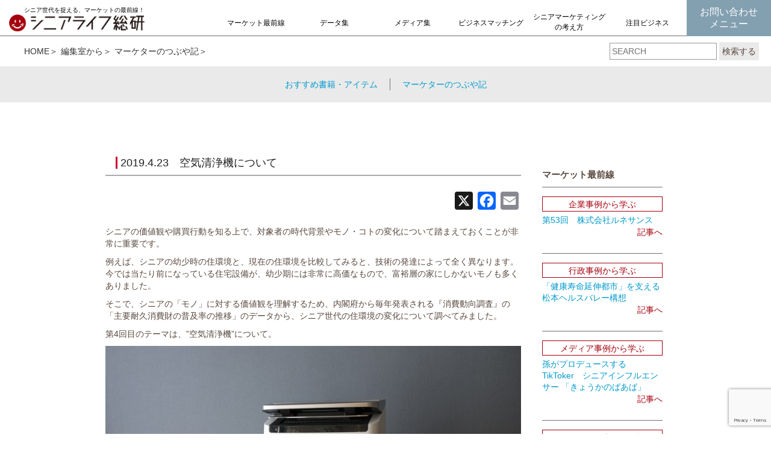

--- FILE ---
content_type: text/html; charset=UTF-8
request_url: https://seniorlife-soken.com/archives/10284
body_size: 14570
content:
<!doctype html>
<html lang="ja">
  <head>
    <meta charset="utf-8">
	<meta http-equiv="X-UA-Compatible" content="IE=edge">
	<meta name="viewport" content="width=device-width, initial-scale=1">
    <title>2019.4.23　空気清浄機について | シニアライフ総研</title>
        <meta name="description" content="「シニアライフ総研&reg;」は、これからシニアマーケットへの参入を予定している企業様、既に参入しており、これから事業規模を拡大する予定の企業様の、マーケティング・広告・販促担当者に向けた、シニアマーケティングに役立つポータルサイトです。"/>
        <meta name="keywords" content="シニアマーケティング">

<!-- Google Tag Manager/20170613/s -->
<script>(function(w,d,s,l,i){w[l]=w[l]||[];w[l].push({'gtm.start':
new Date().getTime(),event:'gtm.js'});var f=d.getElementsByTagName(s)[0],
j=d.createElement(s),dl=l!='dataLayer'?'&l='+l:'';j.async=true;j.src=
'https://www.googletagmanager.com/gtm.js?id='+i+dl;f.parentNode.insertBefore(j,f);
})(window,document,'script','dataLayer','GTM-5BTMVP');</script>
<!-- End Google Tag Manager -->
<!-- Google Tag Manager/20170613/e -->

<script>
  (function(i,s,o,g,r,a,m){i['GoogleAnalyticsObject']=r;i[r]=i[r]||function(){
  (i[r].q=i[r].q||[]).push(arguments)},i[r].l=1*new Date();a=s.createElement(o),
  m=s.getElementsByTagName(o)[0];a.async=1;a.src=g;m.parentNode.insertBefore(a,m)
  })(window,document,'script','https://www.google-analytics.com/analytics.js','ga');
  ga('create', 'UA-45274637-1', 'auto');
  ga('require', 'GTM-W4P3D7N');
</script>

    <!-- Bootstrap -->
     <link href="https://seniorlife-soken.com/wp-content/themes/senior202312/css/bootstrap-3.3.6.css" rel="stylesheet" type="text/css">
	<link href="https://seniorlife-soken.com/wp-content/themes/senior202312/css/common.css" rel="stylesheet">
  <link rel="stylesheet" href="https://pro.fontawesome.com/releases/v5.10.0/css/all.css" integrity="sha384-AYmEC3Yw5cVb3ZcuHtOA93w35dYTsvhLPVnYs9eStHfGJvOvKxVfELGroGkvsg+p" crossorigin="anonymous"/>
   <link href="https://seniorlife-soken.com/wp-content/themes/senior202312/css/slick.css" rel="stylesheet" type="text/css">
<link href="https://seniorlife-soken.com/wp-content/themes/senior202312/css/slick-theme02.css" rel="stylesheet" type="text/css">
<link href="https://seniorlife-soken.com/wp-content/themes/senior202312/css/flickity.css" rel="stylesheet" type="text/css">
    <style>
  @import url(https://fonts.googleapis.com/earlyaccess/notosansjapanese.css);
</style>
	<!-- HTML5 shim and Respond.js for IE8 support of HTML5 elements and media queries -->
	<!-- WARNING: Respond.js doesn't work if you view the page via file:// -->
	<!--[if lt IE 9]>
		  <script src="https://oss.maxcdn.com/html5shiv/3.7.2/html5shiv.min.js"></script>
		  <script src="https://oss.maxcdn.com/respond/1.4.2/respond.min.js"></script>
		<![endif]-->
<meta name='robots' content='max-image-preview:large' />

<!-- All in One SEO Pack 2.3.12.5 by Michael Torbert of Semper Fi Web Design[198,235] -->
<meta name="description"  content="シニアの価値観や購買行動を知る上で、対象者の時代背景やモノ・コトの変化について踏まえておくことが非常に重要です。例えば、シニアの幼少時の住環境と、現在の住環境を比較してみると、技術の発達によって全く異なります。今では当たり前になっている住宅設備が、幼少期には非常に高価なもので、富裕層の家にしかないモノも多くありました。" />

<meta name="keywords"  content="マーケターのつぶや記" />

<link rel="canonical" href="https://seniorlife-soken.com/archives/10284" />
<!-- /all in one seo pack -->
<link rel='dns-prefetch' href='//static.addtoany.com' />
<link rel='dns-prefetch' href='//www.google.com' />
<link rel="alternate" type="application/rss+xml" title="シニアライフ総研 &raquo; 2019.4.23　空気清浄機について のコメントのフィード" href="https://seniorlife-soken.com/archives/10284/feed" />
<script type="text/javascript">
window._wpemojiSettings = {"baseUrl":"https:\/\/s.w.org\/images\/core\/emoji\/14.0.0\/72x72\/","ext":".png","svgUrl":"https:\/\/s.w.org\/images\/core\/emoji\/14.0.0\/svg\/","svgExt":".svg","source":{"concatemoji":"https:\/\/seniorlife-soken.com\/wp-includes\/js\/wp-emoji-release.min.js?ver=6.2.8"}};
/*! This file is auto-generated */
!function(e,a,t){var n,r,o,i=a.createElement("canvas"),p=i.getContext&&i.getContext("2d");function s(e,t){p.clearRect(0,0,i.width,i.height),p.fillText(e,0,0);e=i.toDataURL();return p.clearRect(0,0,i.width,i.height),p.fillText(t,0,0),e===i.toDataURL()}function c(e){var t=a.createElement("script");t.src=e,t.defer=t.type="text/javascript",a.getElementsByTagName("head")[0].appendChild(t)}for(o=Array("flag","emoji"),t.supports={everything:!0,everythingExceptFlag:!0},r=0;r<o.length;r++)t.supports[o[r]]=function(e){if(p&&p.fillText)switch(p.textBaseline="top",p.font="600 32px Arial",e){case"flag":return s("\ud83c\udff3\ufe0f\u200d\u26a7\ufe0f","\ud83c\udff3\ufe0f\u200b\u26a7\ufe0f")?!1:!s("\ud83c\uddfa\ud83c\uddf3","\ud83c\uddfa\u200b\ud83c\uddf3")&&!s("\ud83c\udff4\udb40\udc67\udb40\udc62\udb40\udc65\udb40\udc6e\udb40\udc67\udb40\udc7f","\ud83c\udff4\u200b\udb40\udc67\u200b\udb40\udc62\u200b\udb40\udc65\u200b\udb40\udc6e\u200b\udb40\udc67\u200b\udb40\udc7f");case"emoji":return!s("\ud83e\udef1\ud83c\udffb\u200d\ud83e\udef2\ud83c\udfff","\ud83e\udef1\ud83c\udffb\u200b\ud83e\udef2\ud83c\udfff")}return!1}(o[r]),t.supports.everything=t.supports.everything&&t.supports[o[r]],"flag"!==o[r]&&(t.supports.everythingExceptFlag=t.supports.everythingExceptFlag&&t.supports[o[r]]);t.supports.everythingExceptFlag=t.supports.everythingExceptFlag&&!t.supports.flag,t.DOMReady=!1,t.readyCallback=function(){t.DOMReady=!0},t.supports.everything||(n=function(){t.readyCallback()},a.addEventListener?(a.addEventListener("DOMContentLoaded",n,!1),e.addEventListener("load",n,!1)):(e.attachEvent("onload",n),a.attachEvent("onreadystatechange",function(){"complete"===a.readyState&&t.readyCallback()})),(e=t.source||{}).concatemoji?c(e.concatemoji):e.wpemoji&&e.twemoji&&(c(e.twemoji),c(e.wpemoji)))}(window,document,window._wpemojiSettings);
</script>
<style type="text/css">
img.wp-smiley,
img.emoji {
	display: inline !important;
	border: none !important;
	box-shadow: none !important;
	height: 1em !important;
	width: 1em !important;
	margin: 0 0.07em !important;
	vertical-align: -0.1em !important;
	background: none !important;
	padding: 0 !important;
}
</style>
	<link rel='stylesheet' id='validate-engine-css-css' href='https://seniorlife-soken.com/wp-content/plugins/wysija-newsletters/css/validationEngine.jquery.css?ver=2.21' type='text/css' media='all' />
<link rel='stylesheet' id='external-links-css' href='https://seniorlife-soken.com/wp-content/plugins/sem-external-links/sem-external-links.css?ver=20090903' type='text/css' media='all' />
<link rel='stylesheet' id='wp-block-library-css' href='https://seniorlife-soken.com/wp-includes/css/dist/block-library/style.min.css?ver=6.2.8' type='text/css' media='all' />
<link rel='stylesheet' id='classic-theme-styles-css' href='https://seniorlife-soken.com/wp-includes/css/classic-themes.min.css?ver=6.2.8' type='text/css' media='all' />
<style id='global-styles-inline-css' type='text/css'>
body{--wp--preset--color--black: #000000;--wp--preset--color--cyan-bluish-gray: #abb8c3;--wp--preset--color--white: #ffffff;--wp--preset--color--pale-pink: #f78da7;--wp--preset--color--vivid-red: #cf2e2e;--wp--preset--color--luminous-vivid-orange: #ff6900;--wp--preset--color--luminous-vivid-amber: #fcb900;--wp--preset--color--light-green-cyan: #7bdcb5;--wp--preset--color--vivid-green-cyan: #00d084;--wp--preset--color--pale-cyan-blue: #8ed1fc;--wp--preset--color--vivid-cyan-blue: #0693e3;--wp--preset--color--vivid-purple: #9b51e0;--wp--preset--gradient--vivid-cyan-blue-to-vivid-purple: linear-gradient(135deg,rgba(6,147,227,1) 0%,rgb(155,81,224) 100%);--wp--preset--gradient--light-green-cyan-to-vivid-green-cyan: linear-gradient(135deg,rgb(122,220,180) 0%,rgb(0,208,130) 100%);--wp--preset--gradient--luminous-vivid-amber-to-luminous-vivid-orange: linear-gradient(135deg,rgba(252,185,0,1) 0%,rgba(255,105,0,1) 100%);--wp--preset--gradient--luminous-vivid-orange-to-vivid-red: linear-gradient(135deg,rgba(255,105,0,1) 0%,rgb(207,46,46) 100%);--wp--preset--gradient--very-light-gray-to-cyan-bluish-gray: linear-gradient(135deg,rgb(238,238,238) 0%,rgb(169,184,195) 100%);--wp--preset--gradient--cool-to-warm-spectrum: linear-gradient(135deg,rgb(74,234,220) 0%,rgb(151,120,209) 20%,rgb(207,42,186) 40%,rgb(238,44,130) 60%,rgb(251,105,98) 80%,rgb(254,248,76) 100%);--wp--preset--gradient--blush-light-purple: linear-gradient(135deg,rgb(255,206,236) 0%,rgb(152,150,240) 100%);--wp--preset--gradient--blush-bordeaux: linear-gradient(135deg,rgb(254,205,165) 0%,rgb(254,45,45) 50%,rgb(107,0,62) 100%);--wp--preset--gradient--luminous-dusk: linear-gradient(135deg,rgb(255,203,112) 0%,rgb(199,81,192) 50%,rgb(65,88,208) 100%);--wp--preset--gradient--pale-ocean: linear-gradient(135deg,rgb(255,245,203) 0%,rgb(182,227,212) 50%,rgb(51,167,181) 100%);--wp--preset--gradient--electric-grass: linear-gradient(135deg,rgb(202,248,128) 0%,rgb(113,206,126) 100%);--wp--preset--gradient--midnight: linear-gradient(135deg,rgb(2,3,129) 0%,rgb(40,116,252) 100%);--wp--preset--duotone--dark-grayscale: url('#wp-duotone-dark-grayscale');--wp--preset--duotone--grayscale: url('#wp-duotone-grayscale');--wp--preset--duotone--purple-yellow: url('#wp-duotone-purple-yellow');--wp--preset--duotone--blue-red: url('#wp-duotone-blue-red');--wp--preset--duotone--midnight: url('#wp-duotone-midnight');--wp--preset--duotone--magenta-yellow: url('#wp-duotone-magenta-yellow');--wp--preset--duotone--purple-green: url('#wp-duotone-purple-green');--wp--preset--duotone--blue-orange: url('#wp-duotone-blue-orange');--wp--preset--font-size--small: 13px;--wp--preset--font-size--medium: 20px;--wp--preset--font-size--large: 36px;--wp--preset--font-size--x-large: 42px;--wp--preset--spacing--20: 0.44rem;--wp--preset--spacing--30: 0.67rem;--wp--preset--spacing--40: 1rem;--wp--preset--spacing--50: 1.5rem;--wp--preset--spacing--60: 2.25rem;--wp--preset--spacing--70: 3.38rem;--wp--preset--spacing--80: 5.06rem;--wp--preset--shadow--natural: 6px 6px 9px rgba(0, 0, 0, 0.2);--wp--preset--shadow--deep: 12px 12px 50px rgba(0, 0, 0, 0.4);--wp--preset--shadow--sharp: 6px 6px 0px rgba(0, 0, 0, 0.2);--wp--preset--shadow--outlined: 6px 6px 0px -3px rgba(255, 255, 255, 1), 6px 6px rgba(0, 0, 0, 1);--wp--preset--shadow--crisp: 6px 6px 0px rgba(0, 0, 0, 1);}:where(.is-layout-flex){gap: 0.5em;}body .is-layout-flow > .alignleft{float: left;margin-inline-start: 0;margin-inline-end: 2em;}body .is-layout-flow > .alignright{float: right;margin-inline-start: 2em;margin-inline-end: 0;}body .is-layout-flow > .aligncenter{margin-left: auto !important;margin-right: auto !important;}body .is-layout-constrained > .alignleft{float: left;margin-inline-start: 0;margin-inline-end: 2em;}body .is-layout-constrained > .alignright{float: right;margin-inline-start: 2em;margin-inline-end: 0;}body .is-layout-constrained > .aligncenter{margin-left: auto !important;margin-right: auto !important;}body .is-layout-constrained > :where(:not(.alignleft):not(.alignright):not(.alignfull)){max-width: var(--wp--style--global--content-size);margin-left: auto !important;margin-right: auto !important;}body .is-layout-constrained > .alignwide{max-width: var(--wp--style--global--wide-size);}body .is-layout-flex{display: flex;}body .is-layout-flex{flex-wrap: wrap;align-items: center;}body .is-layout-flex > *{margin: 0;}:where(.wp-block-columns.is-layout-flex){gap: 2em;}.has-black-color{color: var(--wp--preset--color--black) !important;}.has-cyan-bluish-gray-color{color: var(--wp--preset--color--cyan-bluish-gray) !important;}.has-white-color{color: var(--wp--preset--color--white) !important;}.has-pale-pink-color{color: var(--wp--preset--color--pale-pink) !important;}.has-vivid-red-color{color: var(--wp--preset--color--vivid-red) !important;}.has-luminous-vivid-orange-color{color: var(--wp--preset--color--luminous-vivid-orange) !important;}.has-luminous-vivid-amber-color{color: var(--wp--preset--color--luminous-vivid-amber) !important;}.has-light-green-cyan-color{color: var(--wp--preset--color--light-green-cyan) !important;}.has-vivid-green-cyan-color{color: var(--wp--preset--color--vivid-green-cyan) !important;}.has-pale-cyan-blue-color{color: var(--wp--preset--color--pale-cyan-blue) !important;}.has-vivid-cyan-blue-color{color: var(--wp--preset--color--vivid-cyan-blue) !important;}.has-vivid-purple-color{color: var(--wp--preset--color--vivid-purple) !important;}.has-black-background-color{background-color: var(--wp--preset--color--black) !important;}.has-cyan-bluish-gray-background-color{background-color: var(--wp--preset--color--cyan-bluish-gray) !important;}.has-white-background-color{background-color: var(--wp--preset--color--white) !important;}.has-pale-pink-background-color{background-color: var(--wp--preset--color--pale-pink) !important;}.has-vivid-red-background-color{background-color: var(--wp--preset--color--vivid-red) !important;}.has-luminous-vivid-orange-background-color{background-color: var(--wp--preset--color--luminous-vivid-orange) !important;}.has-luminous-vivid-amber-background-color{background-color: var(--wp--preset--color--luminous-vivid-amber) !important;}.has-light-green-cyan-background-color{background-color: var(--wp--preset--color--light-green-cyan) !important;}.has-vivid-green-cyan-background-color{background-color: var(--wp--preset--color--vivid-green-cyan) !important;}.has-pale-cyan-blue-background-color{background-color: var(--wp--preset--color--pale-cyan-blue) !important;}.has-vivid-cyan-blue-background-color{background-color: var(--wp--preset--color--vivid-cyan-blue) !important;}.has-vivid-purple-background-color{background-color: var(--wp--preset--color--vivid-purple) !important;}.has-black-border-color{border-color: var(--wp--preset--color--black) !important;}.has-cyan-bluish-gray-border-color{border-color: var(--wp--preset--color--cyan-bluish-gray) !important;}.has-white-border-color{border-color: var(--wp--preset--color--white) !important;}.has-pale-pink-border-color{border-color: var(--wp--preset--color--pale-pink) !important;}.has-vivid-red-border-color{border-color: var(--wp--preset--color--vivid-red) !important;}.has-luminous-vivid-orange-border-color{border-color: var(--wp--preset--color--luminous-vivid-orange) !important;}.has-luminous-vivid-amber-border-color{border-color: var(--wp--preset--color--luminous-vivid-amber) !important;}.has-light-green-cyan-border-color{border-color: var(--wp--preset--color--light-green-cyan) !important;}.has-vivid-green-cyan-border-color{border-color: var(--wp--preset--color--vivid-green-cyan) !important;}.has-pale-cyan-blue-border-color{border-color: var(--wp--preset--color--pale-cyan-blue) !important;}.has-vivid-cyan-blue-border-color{border-color: var(--wp--preset--color--vivid-cyan-blue) !important;}.has-vivid-purple-border-color{border-color: var(--wp--preset--color--vivid-purple) !important;}.has-vivid-cyan-blue-to-vivid-purple-gradient-background{background: var(--wp--preset--gradient--vivid-cyan-blue-to-vivid-purple) !important;}.has-light-green-cyan-to-vivid-green-cyan-gradient-background{background: var(--wp--preset--gradient--light-green-cyan-to-vivid-green-cyan) !important;}.has-luminous-vivid-amber-to-luminous-vivid-orange-gradient-background{background: var(--wp--preset--gradient--luminous-vivid-amber-to-luminous-vivid-orange) !important;}.has-luminous-vivid-orange-to-vivid-red-gradient-background{background: var(--wp--preset--gradient--luminous-vivid-orange-to-vivid-red) !important;}.has-very-light-gray-to-cyan-bluish-gray-gradient-background{background: var(--wp--preset--gradient--very-light-gray-to-cyan-bluish-gray) !important;}.has-cool-to-warm-spectrum-gradient-background{background: var(--wp--preset--gradient--cool-to-warm-spectrum) !important;}.has-blush-light-purple-gradient-background{background: var(--wp--preset--gradient--blush-light-purple) !important;}.has-blush-bordeaux-gradient-background{background: var(--wp--preset--gradient--blush-bordeaux) !important;}.has-luminous-dusk-gradient-background{background: var(--wp--preset--gradient--luminous-dusk) !important;}.has-pale-ocean-gradient-background{background: var(--wp--preset--gradient--pale-ocean) !important;}.has-electric-grass-gradient-background{background: var(--wp--preset--gradient--electric-grass) !important;}.has-midnight-gradient-background{background: var(--wp--preset--gradient--midnight) !important;}.has-small-font-size{font-size: var(--wp--preset--font-size--small) !important;}.has-medium-font-size{font-size: var(--wp--preset--font-size--medium) !important;}.has-large-font-size{font-size: var(--wp--preset--font-size--large) !important;}.has-x-large-font-size{font-size: var(--wp--preset--font-size--x-large) !important;}
.wp-block-navigation a:where(:not(.wp-element-button)){color: inherit;}
:where(.wp-block-columns.is-layout-flex){gap: 2em;}
.wp-block-pullquote{font-size: 1.5em;line-height: 1.6;}
</style>
<link rel='stylesheet' id='contact-form-7-css' href='https://seniorlife-soken.com/wp-content/plugins/contact-form-7/includes/css/styles.css?ver=5.5.6.1' type='text/css' media='all' />
<link rel='stylesheet' id='addtoany-css' href='https://seniorlife-soken.com/wp-content/plugins/add-to-any/addtoany.min.css?ver=1.16' type='text/css' media='all' />
<style id='addtoany-inline-css' type='text/css'>
.addtoany_share_save_container { text-align:right; }
</style>
<script type='text/javascript' id='addtoany-core-js-before'>
window.a2a_config=window.a2a_config||{};a2a_config.callbacks=[];a2a_config.overlays=[];a2a_config.templates={};a2a_localize = {
	Share: "共有",
	Save: "ブックマーク",
	Subscribe: "購読",
	Email: "メール",
	Bookmark: "ブックマーク",
	ShowAll: "すべて表示する",
	ShowLess: "小さく表示する",
	FindServices: "サービスを探す",
	FindAnyServiceToAddTo: "追加するサービスを今すぐ探す",
	PoweredBy: "Powered by",
	ShareViaEmail: "メールでシェアする",
	SubscribeViaEmail: "メールで購読する",
	BookmarkInYourBrowser: "ブラウザにブックマーク",
	BookmarkInstructions: "このページをブックマークするには、 Ctrl+D または \u2318+D を押下。",
	AddToYourFavorites: "お気に入りに追加",
	SendFromWebOrProgram: "任意のメールアドレスまたはメールプログラムから送信",
	EmailProgram: "メールプログラム",
	More: "詳細&#8230;",
	ThanksForSharing: "共有ありがとうございます !",
	ThanksForFollowing: "フォローありがとうございます !"
};
</script>
<script type='text/javascript' async src='https://static.addtoany.com/menu/page.js' id='addtoany-core-js'></script>
<script type='text/javascript' src='https://seniorlife-soken.com/wp-includes/js/jquery/jquery.min.js?ver=3.6.4' id='jquery-core-js'></script>
<script type='text/javascript' src='https://seniorlife-soken.com/wp-includes/js/jquery/jquery-migrate.min.js?ver=3.4.0' id='jquery-migrate-js'></script>
<script type='text/javascript' async src='https://seniorlife-soken.com/wp-content/plugins/add-to-any/addtoany.min.js?ver=1.1' id='addtoany-jquery-js'></script>
<link rel="https://api.w.org/" href="https://seniorlife-soken.com/wp-json/" /><link rel="alternate" type="application/json" href="https://seniorlife-soken.com/wp-json/wp/v2/posts/10284" /><link rel="EditURI" type="application/rsd+xml" title="RSD" href="https://seniorlife-soken.com/xmlrpc.php?rsd" />
<link rel="wlwmanifest" type="application/wlwmanifest+xml" href="https://seniorlife-soken.com/wp-includes/wlwmanifest.xml" />
<meta name="generator" content="WordPress 6.2.8" />
<link rel='shortlink' href='https://seniorlife-soken.com/?p=10284' />
<link rel="alternate" type="application/json+oembed" href="https://seniorlife-soken.com/wp-json/oembed/1.0/embed?url=https%3A%2F%2Fseniorlife-soken.com%2Farchives%2F10284" />
<link rel="alternate" type="text/xml+oembed" href="https://seniorlife-soken.com/wp-json/oembed/1.0/embed?url=https%3A%2F%2Fseniorlife-soken.com%2Farchives%2F10284&#038;format=xml" />
<link rel="icon" href="https://seniorlife-soken.com/wp-content/uploads/2022/05/siteid02-200x175.jpg" sizes="32x32" />
<link rel="icon" href="https://seniorlife-soken.com/wp-content/uploads/2022/05/siteid02-200x175.jpg" sizes="192x192" />
<link rel="apple-touch-icon" href="https://seniorlife-soken.com/wp-content/uploads/2022/05/siteid02-200x175.jpg" />
<meta name="msapplication-TileImage" content="https://seniorlife-soken.com/wp-content/uploads/2022/05/siteid02.jpg" />
<script type="text/javascript" src="https://seniorlife-soken.com/wp-content/themes/senior202312/js/pager.js"></script>
  </head>
  <body id="test">

<!-- Google Tag Manager/20170613/s -->
<!-- Google Tag Manager (noscript) -->
<noscript><iframe src="https://www.googletagmanager.com/ns.html?id=GTM-5BTMVP"
height="0" width="0" style="display:none;visibility:hidden"></iframe></noscript>
<!-- End Google Tag Manager (noscript) -->
<!-- Google Tag Manager/20170613/e -->

      <!--ヘッダー-->
      <div id="headerNew">
  <div id="headerIn">
    <a href="/" class="logo">
      <dl>
        <dt>シニア世代を捉える、マーケットの最前線！</dt>
        <dd><img src="https://seniorlife-soken.com/wp-content/themes/senior202312/images/new/logo_tyape.svg" alt=""></dd>
      </dl>
    </a>
      <div id="navis">
        <ul>
          <li><a href="/取材">マーケット最前線</a></li>
          <li><a href="/データ">データ集</a></li>
          <li><a href="/メディア">メディア集</a></li>
          <li><a href="/ビジネスマッチング">ビジネスマッチング</a></li>
          <li class="line2"><a href="/シニアの捉え方">シニアマーケティング<br>の考え方</a></li>
          <li><a href="/注目ビジネス">注目ビジネス</a></li>
        </ul>
        <p><a href="/お問い合わせメニュー">お問い合わせ<br>メニュー</a></p>
      </div>
      <div id="menuBtn"><img src="https://seniorlife-soken.com/wp-content/themes/senior202312/images/new/menubtn.svg" alt=""></div>
  </div>
</div>






<div id="tagSearch">
	<nav class="topic_path"><ol><li><a href="https://seniorlife-soken.com">HOME</a></li><li><a href="/%e7%b7%a8%e9%9b%86%e5%ae%a4%e3%81%8b%e3%82%89">編集室から</a></li><li><a href="/%e3%83%9e%e3%83%bc%e3%82%b1%e3%82%bf%e3%83%bc%e3%81%ae%e3%81%a4%e3%81%b6%e3%82%84%e8%a8%98">マーケターのつぶや記</a></li></ol></nav>  <div id="search">
      <form method="get" id="searchform" action="https://seniorlife-soken.com">
    <input type="text" name="s" id="s" placeholder="SEARCH"/>
    <button type="submit">検索する</button>
    </form>
  </div>
</div>


<div class="catNav">
                        <ul>
	<li><a href="/その他/おすすめ書籍・アイテム">おすすめ書籍・アイテム</a></li>
    <li><a href="/マーケターのつぶや記">マーケターのつぶや記</a></li>
  </ul>
        </div>

<br><br><br>
    <div class="container">      
    <div class="low"></div>   
    <div id="contents" style="padding-top:10px;">
      <div class="row">
        <div class="col-sm-12">
          <main>
          
      <div class="row flex">
        <div class="col-sm-9 topleft">
					<h1 class="main_title"><span>2019.4.23　空気清浄機について</span></h1>          
				  <div class="contents_box">

						<div class="addtoany_share_save_container addtoany_content addtoany_content_top"><div class="a2a_kit a2a_kit_size_30 addtoany_list" data-a2a-url="https://seniorlife-soken.com/archives/10284" data-a2a-title="2019.4.23　空気清浄機について"><a class="a2a_button_x external" href="https://www.addtoany.com/add_to/x?linkurl=https%3A%2F%2Fseniorlife-soken.com%2Farchives%2F10284&amp;linkname=2019.4.23%E3%80%80%E7%A9%BA%E6%B0%97%E6%B8%85%E6%B5%84%E6%A9%9F%E3%81%AB%E3%81%A4%E3%81%84%E3%81%A6" title="X" rel="nofollow noopener" target="_blank"></a><a class="a2a_button_facebook external" href="https://www.addtoany.com/add_to/facebook?linkurl=https%3A%2F%2Fseniorlife-soken.com%2Farchives%2F10284&amp;linkname=2019.4.23%E3%80%80%E7%A9%BA%E6%B0%97%E6%B8%85%E6%B5%84%E6%A9%9F%E3%81%AB%E3%81%A4%E3%81%84%E3%81%A6" title="Facebook" rel="nofollow noopener" target="_blank"></a><a class="a2a_button_email external" href="https://www.addtoany.com/add_to/email?linkurl=https%3A%2F%2Fseniorlife-soken.com%2Farchives%2F10284&amp;linkname=2019.4.23%E3%80%80%E7%A9%BA%E6%B0%97%E6%B8%85%E6%B5%84%E6%A9%9F%E3%81%AB%E3%81%A4%E3%81%84%E3%81%A6" title="Email" rel="nofollow noopener" target="_blank"></a></div></div><p>シニアの価値観や購買行動を知る上で、対象者の時代背景やモノ・コトの変化について踏まえておくことが非常に重要です。</p>
<p>例えば、シニアの幼少時の住環境と、現在の住環境を比較してみると、技術の発達によって全く異なります。今では当たり前になっている住宅設備が、幼少期には非常に高価なもので、富裕層の家にしかないモノも多くありました。</p>
<p>そこで、シニアの「モノ」に対する価値観を理解するため、内閣府から毎年発表される『消費動向調査』の「主要耐久消費財の普及率の推移」のデータから、シニア世代の住環境の変化について調べてみました。</p>
<p>第4回目のテーマは、”空気清浄機”について。</p>
<p><img decoding="async" class="aligncenter size-full wp-image-10285" src="http://seniorlife-soken.com/wp-content/uploads/2019/04/54d5e2cdf41abcdf76a4decad76dbe36_m.jpg" alt="54d5e2cdf41abcdf76a4decad76dbe36_m" width="1920" height="1280" srcset="https://seniorlife-soken.com/wp-content/uploads/2019/04/54d5e2cdf41abcdf76a4decad76dbe36_m.jpg 800w, https://seniorlife-soken.com/wp-content/uploads/2019/04/54d5e2cdf41abcdf76a4decad76dbe36_m-300x200.jpg 300w, https://seniorlife-soken.com/wp-content/uploads/2019/04/54d5e2cdf41abcdf76a4decad76dbe36_m-640x427.jpg 640w, https://seniorlife-soken.com/wp-content/uploads/2019/04/54d5e2cdf41abcdf76a4decad76dbe36_m-600x400.jpg 600w" sizes="(max-width: 1920px) 100vw, 1920px" /></p>
<p>&nbsp;</p>
<hr />
<h1>空気清浄機の歴史</h1>
<p>空気清浄機の起源は、イギリスの産業革命までさかのぼります。<br /> 石炭がエネルギーの主役だったころ、石炭を燃やした際の煙を浄化するために作られたといわれていますが、日本は社会問題と共に性能が進化しています。</p>
<p> <strong>◆1962年：日本発の空気清浄機が松下電器産業（現・パナソニック）から発売<br /> </strong>当時、日本は高度経済成長期の真っ只中で、四日市ぜんそくなどの大気汚染による公害が社会問題となっていました。その大気汚染対策として、空気清浄機が登場したと言われています。</p>
<p>&nbsp;</p>
<p><img decoding="async" loading="lazy" class="aligncenter wp-image-10287" src="http://seniorlife-soken.com/wp-content/uploads/2019/04/445bf4efc7cb6653e4d966b71fa035ee_s.jpg" alt="445bf4efc7cb6653e4d966b71fa035ee_s" width="400" height="267" srcset="https://seniorlife-soken.com/wp-content/uploads/2019/04/445bf4efc7cb6653e4d966b71fa035ee_s.jpg 640w, https://seniorlife-soken.com/wp-content/uploads/2019/04/445bf4efc7cb6653e4d966b71fa035ee_s-260x175.jpg 260w, https://seniorlife-soken.com/wp-content/uploads/2019/04/445bf4efc7cb6653e4d966b71fa035ee_s-300x200.jpg 300w, https://seniorlife-soken.com/wp-content/uploads/2019/04/445bf4efc7cb6653e4d966b71fa035ee_s-600x400.jpg 600w" sizes="(max-width: 400px) 100vw, 400px" /></p>
<p>&nbsp;</p>
<p><strong>◆1980年頃：花粉症が社会問題化</strong><br /> 高気密化した住宅における喫煙等の問題に加え、花粉症が社会問題となったため、花粉除去を目的として売り出され始めました。</p>
<p><img decoding="async" loading="lazy" class="aligncenter wp-image-10286" src="http://seniorlife-soken.com/wp-content/uploads/2019/04/5a232a5846b0bf447e2c60434d2f52ae_s.jpg" alt="5a232a5846b0bf447e2c60434d2f52ae_s" width="400" height="267" srcset="https://seniorlife-soken.com/wp-content/uploads/2019/04/5a232a5846b0bf447e2c60434d2f52ae_s.jpg 640w, https://seniorlife-soken.com/wp-content/uploads/2019/04/5a232a5846b0bf447e2c60434d2f52ae_s-260x175.jpg 260w, https://seniorlife-soken.com/wp-content/uploads/2019/04/5a232a5846b0bf447e2c60434d2f52ae_s-300x200.jpg 300w, https://seniorlife-soken.com/wp-content/uploads/2019/04/5a232a5846b0bf447e2c60434d2f52ae_s-600x400.jpg 600w" sizes="(max-width: 400px) 100vw, 400px" /></p>
<p>&nbsp;</p>
<p><strong>◆1990年代：ファン式清浄機が一般化</strong><br /> 花粉症のさらなる社会問題化により、企業も積極的に宣伝を行いはじめました。それまでの製品よりも優良なものが市場に投入される中、現在ではほとんど効果がないとされるイオン式の空気清浄機も多く出まわり始め、この装置を使用すると自宅の部屋がクリーンルームのようになる、シックハウスの原因物質もすべて除去できる等、現在では考えられないような誇大広告が展開されていました。<br /> 結果、公正取引委員会から不当表示として排除命令が出され、事実上イオン式は市場から消滅しました。<br /> それと同時に、現在の主流であるファン式清浄機が一般化し始め、花粉やハウスダスト等の比較的落下しやすいサイズの微粒子の集塵に対しても対応するものが増え始めました。</p>
<p><strong><br /> ◆2000年代：除菌を目的とした需要が増加</strong><br /> 煙草の煙や花粉に加え、カビや雑菌の除菌を目的とした需要が増加し、「抗菌」のキーワードで語られる衛生ブームに、空気清浄機も対応し始めます。</p>
<p> <strong>◆現在：多機能な空気清浄機が増加</strong><br /> 従来の業務用を凌駕するほどの大風量タイプが出始めており、抗菌だけではなく、各種アレルゲンの分解・除去などを行うと称するものも増えており、加湿機能を搭載したものや、デザイン性の高いもの等様々な高機能な空気清浄機が発売されており、参入メーカーも増加しているようです。</p>
<p>&nbsp;</p>
<p><a href="https://www.amazon.co.jp/gp/product/B06XYJQSGX/ref=as_li_tl?ie=UTF8&amp;camp=247&amp;creative=1211&amp;creativeASIN=B06XYJQSGX&amp;linkCode=as2&amp;tag=seniorlifesok-22&amp;linkId=55a1e9f6023da4c01f3a3143dae95367" target="_blank" class="external" rel="nofollow"><img decoding="async" class="aligncenter" src="//ws-fe.amazon-adsystem.com/widgets/q?_encoding=UTF8&amp;MarketPlace=JP&amp;ASIN=B06XYJQSGX&amp;ServiceVersion=20070822&amp;ID=AsinImage&amp;WS=1&amp;Format=_SL250_&amp;tag=seniorlifesok-22" border="0" /></a></p>
<p><img decoding="async" loading="lazy" class="aligncenter size-full wp-image-10290" src="http://seniorlife-soken.com/wp-content/uploads/2019/04/空気清浄機の歴史.png" alt="空気清浄機の歴史" width="710" height="299" srcset="https://seniorlife-soken.com/wp-content/uploads/2019/04/空気清浄機の歴史.png 710w, https://seniorlife-soken.com/wp-content/uploads/2019/04/空気清浄機の歴史-300x126.png 300w, https://seniorlife-soken.com/wp-content/uploads/2019/04/空気清浄機の歴史-640x270.png 640w, https://seniorlife-soken.com/wp-content/uploads/2019/04/空気清浄機の歴史-600x253.png 600w" sizes="(max-width: 710px) 100vw, 710px" /><img decoding="async" loading="lazy" style="border: none !important; margin: 0px !important;" src="//ir-jp.amazon-adsystem.com/e/ir?t=seniorlifesok-22&amp;l=am2&amp;o=9&amp;a=B06XYJQSGX" alt="" width="1" height="1" border="0" /></p>
<hr />
<h1>空気清浄機の普及率推移</h1>
<p>日本発の空気清浄機が発売されたのは、1962（昭和37）年ですが、一般的に普及率が高まったのはごく最近で2006（平成18）年は0％だったものが、2007（平成19）年には35.8％となり、2018（平成30）年には43.8％となっています。</p>
<p>&nbsp;</p>
<div id="attachment_10292" class="wp-caption aligncenter" ><img decoding="async" loading="lazy" class="wp-image-10292 size-full" src="http://seniorlife-soken.com/wp-content/uploads/2019/04/空気清浄機の普及率.png" alt="空気清浄機の普及率" width="634" height="412" srcset="https://seniorlife-soken.com/wp-content/uploads/2019/04/空気清浄機の普及率.png 634w, https://seniorlife-soken.com/wp-content/uploads/2019/04/空気清浄機の普及率-300x195.png 300w, https://seniorlife-soken.com/wp-content/uploads/2019/04/空気清浄機の普及率-600x390.png 600w" sizes="(max-width: 634px) 100vw, 634px" /><p class="wp-caption-text">出典：内閣府「消費動向調査」平成30年『主要耐久消費財の普及率の推移』二人以上の世帯より</p></div>
<p>&nbsp;</p>
<p>我が家にも空気清浄機がありますし、商業施設でもよく見るので、もう少し普及率が高いかと思いましたが、まだ半数にも満たないようです。</p>
<p>それでは年代別に見ると、普及率はどう違うのでしょうか…</p>
<p>あくまでも世帯主の年齢になりますが、普及率の一番高い年代は30～34歳で58.2％となっています。内閣府が発表している平成30年版「少子化社会対策白書」によると、第一子の出産平均年齢が30.7歳ですので、まさに小さい子供がいる家庭が一番多いようです。</p>
<p>一方、シニア世代はというと、全体平均の42.0％よりも低くなっており、75歳以上に至っては27.2％となっており、30～34歳の半数にも満たない普及率となっています。</p>
<p>&nbsp;</p>
<div id="attachment_10296" class="wp-caption aligncenter" ><img decoding="async" loading="lazy" class="wp-image-10296 size-full" src="http://seniorlife-soken.com/wp-content/uploads/2019/04/世帯主の年齢別空気清浄機の普及率.png" alt="世帯主の年齢別空気清浄機の普及率" width="598" height="406" srcset="https://seniorlife-soken.com/wp-content/uploads/2019/04/世帯主の年齢別空気清浄機の普及率.png 598w, https://seniorlife-soken.com/wp-content/uploads/2019/04/世帯主の年齢別空気清浄機の普及率-300x204.png 300w" sizes="(max-width: 598px) 100vw, 598px" /><p class="wp-caption-text">出典：総務省　平成26年『全国消費実態調査』主要耐久消費財に関する結果より</p></div>
<p>&nbsp;</p>
<p>それでは、都道府県別に普及率を見てみるとどうなのでしょうか。</p>
<p>一番高いのは東京都で49.1％で、奈良県47.4％、三重県46.5％と続きます。全体的に見ると、関東・近畿・東海の順となっています。<br />最も普及率が低いのは29.7％と、東京都と19.4ポイントも低くなってますので、やはり都心部の普及率が高い傾向にあるようですね。</p>
<p>&nbsp;</p>
<p style="text-align: center;"><strong>都道府県別　空気清浄機普及率ランキング</strong></p>
<div id="attachment_10303" class="wp-caption aligncenter" ><img decoding="async" loading="lazy" class="wp-image-10303 size-full" src="http://seniorlife-soken.com/wp-content/uploads/2019/04/都道府県別普及率.png" alt="都道府県別普及率" width="883" height="400" srcset="https://seniorlife-soken.com/wp-content/uploads/2019/04/都道府県別普及率.png 883w, https://seniorlife-soken.com/wp-content/uploads/2019/04/都道府県別普及率-300x136.png 300w, https://seniorlife-soken.com/wp-content/uploads/2019/04/都道府県別普及率-640x290.png 640w, https://seniorlife-soken.com/wp-content/uploads/2019/04/都道府県別普及率-600x272.png 600w" sizes="(max-width: 883px) 100vw, 883px" /><p class="wp-caption-text">出典：総務省　平成26年『全国消費実態調査』主要耐久消費財に関する結果より</p></div>
<p>&nbsp;</p>
<hr />
<p>&nbsp;</p>
<p>２世帯に1世帯の保有率の空気清浄機。最近はノロウイルスやインフルエンザ時期になると「次亜塩素酸」というキーワードをよく聞きますし、高機能でオシャレな製品が非常に増えています。その分、高価格帯ということもあり、普及率もまだまだなのかもしれません。</p>
<p>特に、シニア世代は加齢と共に免疫力が下がっていくので、これから先普及率が高くなる可能性は大いにあります。</p>
<p>とはいえ…「我慢」を美徳とするシニアの方も多いので、新しい器械を購入させるには少々ハードルが高いかもしれませんね！</p>
<p>&nbsp;</p>
<p>&nbsp;</p>
   
  			</div>

            
</div>
        <div id="side">
        
				<div class="newsTtl">マーケット最前線</div>
				<ul>
    <li><a href="https://seniorlife-soken.com/archives/68597">
          <dl>
            <dt class="ttl">企業事例から学ぶ</dt>
            <dt class="ttl2">第53回　株式会社ルネサンス</dt>
            <dd>記事へ</dd>
          </dl>
          </a></li>
              <li><a href="https://seniorlife-soken.com/archives/9456">
          <dl>
            <dt class="ttl">行政事例から学ぶ</dt>
            <dt class="ttl2">「健康寿命延伸都市」を支える松本ヘルスバレー構想</dt>
            <dd>記事へ</dd>
          </dl>
          </a></li>
              <li><a href="https://seniorlife-soken.com/archives/50725">
          <dl>
            <dt class="ttl">メディア事例から学ぶ</dt>
            <dt class="ttl2">孫がプロデュースするTikToker　シニアインフルエンサー 「きょうかのばあば」</dt>
            <dd>記事へ</dd>
          </dl>
          </a></li>
          
  <li><a href="/取材/キャラクターから学ぶ">
          <dl>
            <dt class="ttl">キャラクター事例から学ぶ</dt>
            <dt class="ttl2">3世代マーケティング</dt>
            <dd>記事へ</dd>
          </dl>
          </a></li>

              <li><a href="https://seniorlife-soken.com/archives/34548">
          <dl>
            <dt class="ttl">イベント事例から学ぶ</dt>
            <dt class="ttl2">2021年6月23日　映画「老後の資金がありません！」前田　哲監督取材レポート</dt>
            <dd>記事へ</dd>
          </dl>
          </a></li>
          
      </ul>
      <div class="newsTtl">特選ニュース</div>
      <ul>

      

      <li><a href="https://seniorlife-soken.com/?p=69941">
          <dl>
            <dt class="date">2026/1/28</dt>
            <dt class="ttl3">●シニア世代の暮らしを充実させる商品が集結！／展示イベント「人生100年時代のシニアケアサポートグッズPart2」</dt>
            <dd>記事へ</dd>
          </dl>
          </a></li>
      

      <li><a href="https://seniorlife-soken.com/?p=69931">
          <dl>
            <dt class="date">2026/1/27</dt>
            <dt class="ttl3">●【1月25日 美容記念日】施設導入数13倍。2026年、美容は介護現場の“インフラ”へ</dt>
            <dd>記事へ</dd>
          </dl>
          </a></li>
      

      <li><a href="https://seniorlife-soken.com/?p=69918">
          <dl>
            <dt class="date">2026/1/26</dt>
            <dt class="ttl3">●シニア向け求人が多い職種、関西では6府県すべてで介護職がトップ</dt>
            <dd>記事へ</dd>
          </dl>
          </a></li>
      

      <li><a href="https://seniorlife-soken.com/?p=69912">
          <dl>
            <dt class="date">2026/1/25</dt>
            <dt class="ttl3">●シニア向けeスポーツで団地間交流を実現　　　　　　　　　　　　　～リズムゲームで健康維持とコミュニティ活性化を促進～</dt>
            <dd>記事へ</dd>
          </dl>
          </a></li>
      

      <li><a href="https://seniorlife-soken.com/?p=69874">
          <dl>
            <dt class="date">2026/1/24</dt>
            <dt class="ttl3">●立ち座りが楽になる！3段階の高さ調節ができる高座椅子を発売</dt>
            <dd>記事へ</dd>
          </dl>
          </a></li>
      


      </ul>
		</div>
            
          </main>
<!--       
<div class="content-nav">
	<a href="https://seniorlife-soken.com/archives/10284/page/2" >&laquo; 前ページへ</a>　
	</div>
  -->          
          
        </div>
   
  
      </div>
    </div>


		</div>

    
    <div class="catNav">
                        <ul>
	<li><a href="/その他/おすすめ書籍・アイテム">おすすめ書籍・アイテム</a></li>
    <li><a href="/マーケターのつぶや記">マーケターのつぶや記</a></li>
  </ul>
        </div>

		<section class="contact2">
    <a href="/お問い合わせメニュー">
      <dl>
        <dt>シニアマーケティングの豊富な実績事例から、トータルコーディネートさせていただきます。</dt>
        <dd>お気軽にお問い合わせください</dd>
      </dl>
    </a>
  </section>

  <section id="banners">
    <ul>
      <li><a href="/データ/シニアライフ総研オリジナル調査"><img src="https://seniorlife-soken.com/wp-content/themes/senior202312/images/new/banner1.png" alt=""></a></li>
      <li><a href="/データ/6区分・各カテゴリの特徴"><img src="https://seniorlife-soken.com/wp-content/themes/senior202312/images/new/banner2.png" alt=""></a></li>
      <li><a href="/メディア"><img src="https://seniorlife-soken.com/wp-content/themes/senior202312/images/new/banner3.png" alt=""></a></li>
      <li><a href="/ビジネスマッチング"><img src="https://seniorlife-soken.com/wp-content/themes/senior202312/images/new/banner4.png" alt=""></a></li>
      <li><a href="/データ/時代背景"><img src="https://seniorlife-soken.com/wp-content/themes/senior202312/images/new/banner5.png" alt=""></a></li>
      <li><a href="/注目ビジネス/2025bizaward"><img src="https://seniorlife-soken.com/wp-content/themes/senior202312/images/new/banner6.png" alt=""></a></li>
      <li><a href="/コラム/現役シニアマーケッターが見た！シニア攻略法"><img src="https://seniorlife-soken.com/wp-content/themes/senior202312/images/new/banner7.png" alt=""></a></li>
    </ul>
  </section>

</div>
<div id="footerNew">
      <div id="footerIn">
        <dl>
          <dt><a href="/取材">マーケット最前線</a></dt>
          <dd><ul>
            <li><a href="/取材/企業から学ぶ">企業事例から学ぶ</a></li>
            <li><a href="/取材/行政から学ぶ">行政事例から学ぶ</a></li>
            <li><a href="/取材/メディアから学ぶ">メディア事例から学ぶ</a></li>
            <li><a href="/取材/キャラクターから学ぶ">キャラクター事例から学ぶ</a></li>
            <li><a href="/取材/イベントから学ぶ">イベント事例から学ぶ</a></li>
          </ul></dd>
        </dl>
        <dl>
          <dt><a href="/データ">データ集</a></dt>
          <dd><ul>
            <li><a href="/データ/シニアライフ総研オリジナル調査">自主調査結果</a></li>
            <li><a href="/データ/6区分・各カテゴリの特徴">シニアの大分類</a></li>
            <li><a href="/データ/時代背景">時代背景</a></li>
            <li><a href="/データ/数字で見るシニアマーケット">数字で把握</a></li>
            <li><a href="/データ/定量調査レポート">定量調査結果</a></li>
            <li><a href="/データ/定性調査レポート">定性調査結果</a></li>
            <li><a href="/データ/データリンク集">データリンク集</a></li>
          </ul></dd>
        </dl>
        <dl>
          <dt><a href="/メディア">メディア集</a></dt>
          <dd><ul>
            <li><a href="/メディア/webメディア">WEBメディア</a></li>
            <li><a href="/メディア/サンプリング・イベント">サンプリング・イベントメディア</a></li>
            <li><a href="/メディア/広告掲載">広告掲載メディア</a></li>
            <li><a href="/メディア/同梱・封入">同梱・封入メディア</a></li>
            <li><a href="/メディア/その他のメディア">その他メディア</a></li>
          </ul></dd>
        </dl>
        <dl>
          <dt><a href="/ビジネスマッチング">ビジネスマッチング</a></dt>
          <dd><ul>
            <li><a href="/ビジネスマッチング/コンテンツタイアップ">コンテンツタイアップ</a></li>
            <li><a href="/ビジネスマッチング/講師・アドバイザー・コンサル">講師・アドバイザー・コンサル</a></li>
            <li><a href="/ビジネスマッチング/販売チャネル">販売チャネル</a></li>
            <li><a href="/ビジネスマッチング/商品提供・共同開発">商品提供・共同開発</a></li>
          </ul></dd>
        </dl>
        <dl>
          <dt><a href="/注目ビジネス">注目ビジネス</a></dt>
          <dd><ul>
            <li><a href="/注目ビジネス/2025bizaward">ビジネスアワード 2025</a></li>
            <li><a href="/注目ビジネス/2024bizaward">ビジネスアワード 2024</a></li>
            <li><a href="/注目ビジネス/2023bizaward">ビジネスアワード 2023</a></li>
          </ul></dd>
        </dl>
        <dl>
          <dt><a href="/シニアの捉え方">シニアマーケティングの考え方</a></dt>
        </dl>
        <dl>
          <dt><a href="/コラム">連載コラム</a></dt>
          <dd><ul>
            <li><a href="/コラム/黒川由紀子の「シニアの世界」へようこそ">黒川由紀子の「シニアの世界」へようこそ</a></li>
            <li><a href="/コラム/現役シニアマーケッターが見た！シニア攻略法">現役シニアマーケッターが見た！シニア攻略法</a></li>
          </ul></dd>
        </dl>
        <dl>
          <dt><a href="/編集室から">編集室から</a></dt>
          <dd><ul>
            <li><a href="/その他/おすすめ書籍・アイテム">おすすめ書籍・アイテム</a></li>
            <li><a href="/マーケターのつぶや記">マーケターのつぶや記</a></li>
          </ul></dd>
        </dl>
        <dl>
          <dt><a href="/サイト概要・シニアの定義">シニアライフ総研について</a></dt>
          <dd><ul>
            <li><a href="/シニアライフ総研/運営会社">運営会社</a></li>
            <li><a href="/シニアライフ総研/メディア掲載">メディア掲載実績</a></li>
            <li><a href="/シニアライフ総研/サイトポリシー">サイトポリシー</a></li>
            <li><a href="/シニアライフ総研/プライバシーポリシー">プライバシーポリシー</a></li>
            <li><a href="/site-map">サイトマップ</a></li>
          </ul></dd>
        </dl>
        <dl>
          <dt><a href="/ニュース">ニュース</a></dt>
          <dd><ul>
            <li><a href="/ニュース/シニアライフ総研特選ニュース">シニアライフ総研®特選ニュース</a></li>
            <li><a href="/ニュース/シニア関連ニュース">シニア関連ニュース</a></li>
          </ul></dd>
        </dl>
        <dl>
          <dt><a href="/お問い合わせメニュー">お問い合わせ</a></dt>
          <dd><ul>
            <li><a href="/リサーチをご用命の方">リサーチ</a></li>
            <li><a href="/プランニングをご用命の方">プランニング</a></li>
            <li><a href="/取材掲載をご希望の方">掲載・取材</a></li>
            <li><a href="/その他のお問い合わせ">その他</a></li>
          </ul></dd>
        </dl>
      </div>
    <p id="copy">
      Copyright©Roots of communication Co.,Ltd. All rights reserved.
    </p>
</div>


<div id="menu">
  <ul>
  <li><a href="/取材">マーケット最前線</a></li>
  <li><a href="/データ">データ集</a></li>
  <li><a href="/メディア">メディア集</a></li>
  <li><a href="/ビジネスマッチング">ビジネスマッチング</a></li>
  <li><a href="/シニアの捉え方">シニアマーケティングの考え方</a></li>
  <li><a href="/注目ビジネス">注目ビジネス</a></li>
  <li><a href="/お問い合わせメニュー">おすすめメニュー<br>お問い合わせ</a></li>
  </ul>
  <p><img src="https://seniorlife-soken.com/wp-content/themes/senior202312/images/new/menuclose.svg" alt=""></p>
</div>
    <script src="https://seniorlife-soken.com/wp-content/themes/senior202312/js/jquery-1.11.3.min.js"></script>
    <script type="text/javascript" src="https://seniorlife-soken.com/wp-content/themes/senior202312/js/navi.js"></script>
    <script>
      $('#menuBtn').click(function(){
        $('#menu').slideDown(300);
      });
      $('#menu p').click(function(){
        $('#menu').slideUp(300);
      });
    </script>
<script type='text/javascript' src='https://seniorlife-soken.com/wp-includes/js/dist/vendor/wp-polyfill-inert.min.js?ver=3.1.2' id='wp-polyfill-inert-js'></script>
<script type='text/javascript' src='https://seniorlife-soken.com/wp-includes/js/dist/vendor/regenerator-runtime.min.js?ver=0.13.11' id='regenerator-runtime-js'></script>
<script type='text/javascript' src='https://seniorlife-soken.com/wp-includes/js/dist/vendor/wp-polyfill.min.js?ver=3.15.0' id='wp-polyfill-js'></script>
<script type='text/javascript' id='contact-form-7-js-extra'>
/* <![CDATA[ */
var wpcf7 = {"api":{"root":"https:\/\/seniorlife-soken.com\/wp-json\/","namespace":"contact-form-7\/v1"}};
/* ]]> */
</script>
<script type='text/javascript' src='https://seniorlife-soken.com/wp-content/plugins/contact-form-7/includes/js/index.js?ver=5.5.6.1' id='contact-form-7-js'></script>
<script type='text/javascript' src='https://www.google.com/recaptcha/api.js?render=6Ld15QcgAAAAAEQmZJWOtQPmHEkTIra8rsmsOeIn&#038;ver=3.0' id='google-recaptcha-js'></script>
<script type='text/javascript' id='wpcf7-recaptcha-js-extra'>
/* <![CDATA[ */
var wpcf7_recaptcha = {"sitekey":"6Ld15QcgAAAAAEQmZJWOtQPmHEkTIra8rsmsOeIn","actions":{"homepage":"homepage","contactform":"contactform"}};
/* ]]> */
</script>
<script type='text/javascript' src='https://seniorlife-soken.com/wp-content/plugins/contact-form-7/modules/recaptcha/index.js?ver=5.5.6.1' id='wpcf7-recaptcha-js'></script>




  
	<!-- jQuery (necessary for Bootstrap's JavaScript plugins) --> 
<!--    <script src="https://seniorlife-soken.com/wp-content/themes/senior202312/js/jquery.flatheights.js"></script>
<script src="https://seniorlife-soken.com/wp-content/themes/senior202312/js/use_jquery.flatheights.js"></script>-->

	<!-- Include all compiled plugins (below), or include individual files as needed --> 
	<script src="https://seniorlife-soken.com/wp-content/themes/senior202312/js/bootstrap.js"></script>
  </body>
  </html>

--- FILE ---
content_type: text/html; charset=utf-8
request_url: https://www.google.com/recaptcha/api2/anchor?ar=1&k=6Ld15QcgAAAAAEQmZJWOtQPmHEkTIra8rsmsOeIn&co=aHR0cHM6Ly9zZW5pb3JsaWZlLXNva2VuLmNvbTo0NDM.&hl=en&v=N67nZn4AqZkNcbeMu4prBgzg&size=invisible&anchor-ms=20000&execute-ms=30000&cb=aom6yrlo4195
body_size: 48620
content:
<!DOCTYPE HTML><html dir="ltr" lang="en"><head><meta http-equiv="Content-Type" content="text/html; charset=UTF-8">
<meta http-equiv="X-UA-Compatible" content="IE=edge">
<title>reCAPTCHA</title>
<style type="text/css">
/* cyrillic-ext */
@font-face {
  font-family: 'Roboto';
  font-style: normal;
  font-weight: 400;
  font-stretch: 100%;
  src: url(//fonts.gstatic.com/s/roboto/v48/KFO7CnqEu92Fr1ME7kSn66aGLdTylUAMa3GUBHMdazTgWw.woff2) format('woff2');
  unicode-range: U+0460-052F, U+1C80-1C8A, U+20B4, U+2DE0-2DFF, U+A640-A69F, U+FE2E-FE2F;
}
/* cyrillic */
@font-face {
  font-family: 'Roboto';
  font-style: normal;
  font-weight: 400;
  font-stretch: 100%;
  src: url(//fonts.gstatic.com/s/roboto/v48/KFO7CnqEu92Fr1ME7kSn66aGLdTylUAMa3iUBHMdazTgWw.woff2) format('woff2');
  unicode-range: U+0301, U+0400-045F, U+0490-0491, U+04B0-04B1, U+2116;
}
/* greek-ext */
@font-face {
  font-family: 'Roboto';
  font-style: normal;
  font-weight: 400;
  font-stretch: 100%;
  src: url(//fonts.gstatic.com/s/roboto/v48/KFO7CnqEu92Fr1ME7kSn66aGLdTylUAMa3CUBHMdazTgWw.woff2) format('woff2');
  unicode-range: U+1F00-1FFF;
}
/* greek */
@font-face {
  font-family: 'Roboto';
  font-style: normal;
  font-weight: 400;
  font-stretch: 100%;
  src: url(//fonts.gstatic.com/s/roboto/v48/KFO7CnqEu92Fr1ME7kSn66aGLdTylUAMa3-UBHMdazTgWw.woff2) format('woff2');
  unicode-range: U+0370-0377, U+037A-037F, U+0384-038A, U+038C, U+038E-03A1, U+03A3-03FF;
}
/* math */
@font-face {
  font-family: 'Roboto';
  font-style: normal;
  font-weight: 400;
  font-stretch: 100%;
  src: url(//fonts.gstatic.com/s/roboto/v48/KFO7CnqEu92Fr1ME7kSn66aGLdTylUAMawCUBHMdazTgWw.woff2) format('woff2');
  unicode-range: U+0302-0303, U+0305, U+0307-0308, U+0310, U+0312, U+0315, U+031A, U+0326-0327, U+032C, U+032F-0330, U+0332-0333, U+0338, U+033A, U+0346, U+034D, U+0391-03A1, U+03A3-03A9, U+03B1-03C9, U+03D1, U+03D5-03D6, U+03F0-03F1, U+03F4-03F5, U+2016-2017, U+2034-2038, U+203C, U+2040, U+2043, U+2047, U+2050, U+2057, U+205F, U+2070-2071, U+2074-208E, U+2090-209C, U+20D0-20DC, U+20E1, U+20E5-20EF, U+2100-2112, U+2114-2115, U+2117-2121, U+2123-214F, U+2190, U+2192, U+2194-21AE, U+21B0-21E5, U+21F1-21F2, U+21F4-2211, U+2213-2214, U+2216-22FF, U+2308-230B, U+2310, U+2319, U+231C-2321, U+2336-237A, U+237C, U+2395, U+239B-23B7, U+23D0, U+23DC-23E1, U+2474-2475, U+25AF, U+25B3, U+25B7, U+25BD, U+25C1, U+25CA, U+25CC, U+25FB, U+266D-266F, U+27C0-27FF, U+2900-2AFF, U+2B0E-2B11, U+2B30-2B4C, U+2BFE, U+3030, U+FF5B, U+FF5D, U+1D400-1D7FF, U+1EE00-1EEFF;
}
/* symbols */
@font-face {
  font-family: 'Roboto';
  font-style: normal;
  font-weight: 400;
  font-stretch: 100%;
  src: url(//fonts.gstatic.com/s/roboto/v48/KFO7CnqEu92Fr1ME7kSn66aGLdTylUAMaxKUBHMdazTgWw.woff2) format('woff2');
  unicode-range: U+0001-000C, U+000E-001F, U+007F-009F, U+20DD-20E0, U+20E2-20E4, U+2150-218F, U+2190, U+2192, U+2194-2199, U+21AF, U+21E6-21F0, U+21F3, U+2218-2219, U+2299, U+22C4-22C6, U+2300-243F, U+2440-244A, U+2460-24FF, U+25A0-27BF, U+2800-28FF, U+2921-2922, U+2981, U+29BF, U+29EB, U+2B00-2BFF, U+4DC0-4DFF, U+FFF9-FFFB, U+10140-1018E, U+10190-1019C, U+101A0, U+101D0-101FD, U+102E0-102FB, U+10E60-10E7E, U+1D2C0-1D2D3, U+1D2E0-1D37F, U+1F000-1F0FF, U+1F100-1F1AD, U+1F1E6-1F1FF, U+1F30D-1F30F, U+1F315, U+1F31C, U+1F31E, U+1F320-1F32C, U+1F336, U+1F378, U+1F37D, U+1F382, U+1F393-1F39F, U+1F3A7-1F3A8, U+1F3AC-1F3AF, U+1F3C2, U+1F3C4-1F3C6, U+1F3CA-1F3CE, U+1F3D4-1F3E0, U+1F3ED, U+1F3F1-1F3F3, U+1F3F5-1F3F7, U+1F408, U+1F415, U+1F41F, U+1F426, U+1F43F, U+1F441-1F442, U+1F444, U+1F446-1F449, U+1F44C-1F44E, U+1F453, U+1F46A, U+1F47D, U+1F4A3, U+1F4B0, U+1F4B3, U+1F4B9, U+1F4BB, U+1F4BF, U+1F4C8-1F4CB, U+1F4D6, U+1F4DA, U+1F4DF, U+1F4E3-1F4E6, U+1F4EA-1F4ED, U+1F4F7, U+1F4F9-1F4FB, U+1F4FD-1F4FE, U+1F503, U+1F507-1F50B, U+1F50D, U+1F512-1F513, U+1F53E-1F54A, U+1F54F-1F5FA, U+1F610, U+1F650-1F67F, U+1F687, U+1F68D, U+1F691, U+1F694, U+1F698, U+1F6AD, U+1F6B2, U+1F6B9-1F6BA, U+1F6BC, U+1F6C6-1F6CF, U+1F6D3-1F6D7, U+1F6E0-1F6EA, U+1F6F0-1F6F3, U+1F6F7-1F6FC, U+1F700-1F7FF, U+1F800-1F80B, U+1F810-1F847, U+1F850-1F859, U+1F860-1F887, U+1F890-1F8AD, U+1F8B0-1F8BB, U+1F8C0-1F8C1, U+1F900-1F90B, U+1F93B, U+1F946, U+1F984, U+1F996, U+1F9E9, U+1FA00-1FA6F, U+1FA70-1FA7C, U+1FA80-1FA89, U+1FA8F-1FAC6, U+1FACE-1FADC, U+1FADF-1FAE9, U+1FAF0-1FAF8, U+1FB00-1FBFF;
}
/* vietnamese */
@font-face {
  font-family: 'Roboto';
  font-style: normal;
  font-weight: 400;
  font-stretch: 100%;
  src: url(//fonts.gstatic.com/s/roboto/v48/KFO7CnqEu92Fr1ME7kSn66aGLdTylUAMa3OUBHMdazTgWw.woff2) format('woff2');
  unicode-range: U+0102-0103, U+0110-0111, U+0128-0129, U+0168-0169, U+01A0-01A1, U+01AF-01B0, U+0300-0301, U+0303-0304, U+0308-0309, U+0323, U+0329, U+1EA0-1EF9, U+20AB;
}
/* latin-ext */
@font-face {
  font-family: 'Roboto';
  font-style: normal;
  font-weight: 400;
  font-stretch: 100%;
  src: url(//fonts.gstatic.com/s/roboto/v48/KFO7CnqEu92Fr1ME7kSn66aGLdTylUAMa3KUBHMdazTgWw.woff2) format('woff2');
  unicode-range: U+0100-02BA, U+02BD-02C5, U+02C7-02CC, U+02CE-02D7, U+02DD-02FF, U+0304, U+0308, U+0329, U+1D00-1DBF, U+1E00-1E9F, U+1EF2-1EFF, U+2020, U+20A0-20AB, U+20AD-20C0, U+2113, U+2C60-2C7F, U+A720-A7FF;
}
/* latin */
@font-face {
  font-family: 'Roboto';
  font-style: normal;
  font-weight: 400;
  font-stretch: 100%;
  src: url(//fonts.gstatic.com/s/roboto/v48/KFO7CnqEu92Fr1ME7kSn66aGLdTylUAMa3yUBHMdazQ.woff2) format('woff2');
  unicode-range: U+0000-00FF, U+0131, U+0152-0153, U+02BB-02BC, U+02C6, U+02DA, U+02DC, U+0304, U+0308, U+0329, U+2000-206F, U+20AC, U+2122, U+2191, U+2193, U+2212, U+2215, U+FEFF, U+FFFD;
}
/* cyrillic-ext */
@font-face {
  font-family: 'Roboto';
  font-style: normal;
  font-weight: 500;
  font-stretch: 100%;
  src: url(//fonts.gstatic.com/s/roboto/v48/KFO7CnqEu92Fr1ME7kSn66aGLdTylUAMa3GUBHMdazTgWw.woff2) format('woff2');
  unicode-range: U+0460-052F, U+1C80-1C8A, U+20B4, U+2DE0-2DFF, U+A640-A69F, U+FE2E-FE2F;
}
/* cyrillic */
@font-face {
  font-family: 'Roboto';
  font-style: normal;
  font-weight: 500;
  font-stretch: 100%;
  src: url(//fonts.gstatic.com/s/roboto/v48/KFO7CnqEu92Fr1ME7kSn66aGLdTylUAMa3iUBHMdazTgWw.woff2) format('woff2');
  unicode-range: U+0301, U+0400-045F, U+0490-0491, U+04B0-04B1, U+2116;
}
/* greek-ext */
@font-face {
  font-family: 'Roboto';
  font-style: normal;
  font-weight: 500;
  font-stretch: 100%;
  src: url(//fonts.gstatic.com/s/roboto/v48/KFO7CnqEu92Fr1ME7kSn66aGLdTylUAMa3CUBHMdazTgWw.woff2) format('woff2');
  unicode-range: U+1F00-1FFF;
}
/* greek */
@font-face {
  font-family: 'Roboto';
  font-style: normal;
  font-weight: 500;
  font-stretch: 100%;
  src: url(//fonts.gstatic.com/s/roboto/v48/KFO7CnqEu92Fr1ME7kSn66aGLdTylUAMa3-UBHMdazTgWw.woff2) format('woff2');
  unicode-range: U+0370-0377, U+037A-037F, U+0384-038A, U+038C, U+038E-03A1, U+03A3-03FF;
}
/* math */
@font-face {
  font-family: 'Roboto';
  font-style: normal;
  font-weight: 500;
  font-stretch: 100%;
  src: url(//fonts.gstatic.com/s/roboto/v48/KFO7CnqEu92Fr1ME7kSn66aGLdTylUAMawCUBHMdazTgWw.woff2) format('woff2');
  unicode-range: U+0302-0303, U+0305, U+0307-0308, U+0310, U+0312, U+0315, U+031A, U+0326-0327, U+032C, U+032F-0330, U+0332-0333, U+0338, U+033A, U+0346, U+034D, U+0391-03A1, U+03A3-03A9, U+03B1-03C9, U+03D1, U+03D5-03D6, U+03F0-03F1, U+03F4-03F5, U+2016-2017, U+2034-2038, U+203C, U+2040, U+2043, U+2047, U+2050, U+2057, U+205F, U+2070-2071, U+2074-208E, U+2090-209C, U+20D0-20DC, U+20E1, U+20E5-20EF, U+2100-2112, U+2114-2115, U+2117-2121, U+2123-214F, U+2190, U+2192, U+2194-21AE, U+21B0-21E5, U+21F1-21F2, U+21F4-2211, U+2213-2214, U+2216-22FF, U+2308-230B, U+2310, U+2319, U+231C-2321, U+2336-237A, U+237C, U+2395, U+239B-23B7, U+23D0, U+23DC-23E1, U+2474-2475, U+25AF, U+25B3, U+25B7, U+25BD, U+25C1, U+25CA, U+25CC, U+25FB, U+266D-266F, U+27C0-27FF, U+2900-2AFF, U+2B0E-2B11, U+2B30-2B4C, U+2BFE, U+3030, U+FF5B, U+FF5D, U+1D400-1D7FF, U+1EE00-1EEFF;
}
/* symbols */
@font-face {
  font-family: 'Roboto';
  font-style: normal;
  font-weight: 500;
  font-stretch: 100%;
  src: url(//fonts.gstatic.com/s/roboto/v48/KFO7CnqEu92Fr1ME7kSn66aGLdTylUAMaxKUBHMdazTgWw.woff2) format('woff2');
  unicode-range: U+0001-000C, U+000E-001F, U+007F-009F, U+20DD-20E0, U+20E2-20E4, U+2150-218F, U+2190, U+2192, U+2194-2199, U+21AF, U+21E6-21F0, U+21F3, U+2218-2219, U+2299, U+22C4-22C6, U+2300-243F, U+2440-244A, U+2460-24FF, U+25A0-27BF, U+2800-28FF, U+2921-2922, U+2981, U+29BF, U+29EB, U+2B00-2BFF, U+4DC0-4DFF, U+FFF9-FFFB, U+10140-1018E, U+10190-1019C, U+101A0, U+101D0-101FD, U+102E0-102FB, U+10E60-10E7E, U+1D2C0-1D2D3, U+1D2E0-1D37F, U+1F000-1F0FF, U+1F100-1F1AD, U+1F1E6-1F1FF, U+1F30D-1F30F, U+1F315, U+1F31C, U+1F31E, U+1F320-1F32C, U+1F336, U+1F378, U+1F37D, U+1F382, U+1F393-1F39F, U+1F3A7-1F3A8, U+1F3AC-1F3AF, U+1F3C2, U+1F3C4-1F3C6, U+1F3CA-1F3CE, U+1F3D4-1F3E0, U+1F3ED, U+1F3F1-1F3F3, U+1F3F5-1F3F7, U+1F408, U+1F415, U+1F41F, U+1F426, U+1F43F, U+1F441-1F442, U+1F444, U+1F446-1F449, U+1F44C-1F44E, U+1F453, U+1F46A, U+1F47D, U+1F4A3, U+1F4B0, U+1F4B3, U+1F4B9, U+1F4BB, U+1F4BF, U+1F4C8-1F4CB, U+1F4D6, U+1F4DA, U+1F4DF, U+1F4E3-1F4E6, U+1F4EA-1F4ED, U+1F4F7, U+1F4F9-1F4FB, U+1F4FD-1F4FE, U+1F503, U+1F507-1F50B, U+1F50D, U+1F512-1F513, U+1F53E-1F54A, U+1F54F-1F5FA, U+1F610, U+1F650-1F67F, U+1F687, U+1F68D, U+1F691, U+1F694, U+1F698, U+1F6AD, U+1F6B2, U+1F6B9-1F6BA, U+1F6BC, U+1F6C6-1F6CF, U+1F6D3-1F6D7, U+1F6E0-1F6EA, U+1F6F0-1F6F3, U+1F6F7-1F6FC, U+1F700-1F7FF, U+1F800-1F80B, U+1F810-1F847, U+1F850-1F859, U+1F860-1F887, U+1F890-1F8AD, U+1F8B0-1F8BB, U+1F8C0-1F8C1, U+1F900-1F90B, U+1F93B, U+1F946, U+1F984, U+1F996, U+1F9E9, U+1FA00-1FA6F, U+1FA70-1FA7C, U+1FA80-1FA89, U+1FA8F-1FAC6, U+1FACE-1FADC, U+1FADF-1FAE9, U+1FAF0-1FAF8, U+1FB00-1FBFF;
}
/* vietnamese */
@font-face {
  font-family: 'Roboto';
  font-style: normal;
  font-weight: 500;
  font-stretch: 100%;
  src: url(//fonts.gstatic.com/s/roboto/v48/KFO7CnqEu92Fr1ME7kSn66aGLdTylUAMa3OUBHMdazTgWw.woff2) format('woff2');
  unicode-range: U+0102-0103, U+0110-0111, U+0128-0129, U+0168-0169, U+01A0-01A1, U+01AF-01B0, U+0300-0301, U+0303-0304, U+0308-0309, U+0323, U+0329, U+1EA0-1EF9, U+20AB;
}
/* latin-ext */
@font-face {
  font-family: 'Roboto';
  font-style: normal;
  font-weight: 500;
  font-stretch: 100%;
  src: url(//fonts.gstatic.com/s/roboto/v48/KFO7CnqEu92Fr1ME7kSn66aGLdTylUAMa3KUBHMdazTgWw.woff2) format('woff2');
  unicode-range: U+0100-02BA, U+02BD-02C5, U+02C7-02CC, U+02CE-02D7, U+02DD-02FF, U+0304, U+0308, U+0329, U+1D00-1DBF, U+1E00-1E9F, U+1EF2-1EFF, U+2020, U+20A0-20AB, U+20AD-20C0, U+2113, U+2C60-2C7F, U+A720-A7FF;
}
/* latin */
@font-face {
  font-family: 'Roboto';
  font-style: normal;
  font-weight: 500;
  font-stretch: 100%;
  src: url(//fonts.gstatic.com/s/roboto/v48/KFO7CnqEu92Fr1ME7kSn66aGLdTylUAMa3yUBHMdazQ.woff2) format('woff2');
  unicode-range: U+0000-00FF, U+0131, U+0152-0153, U+02BB-02BC, U+02C6, U+02DA, U+02DC, U+0304, U+0308, U+0329, U+2000-206F, U+20AC, U+2122, U+2191, U+2193, U+2212, U+2215, U+FEFF, U+FFFD;
}
/* cyrillic-ext */
@font-face {
  font-family: 'Roboto';
  font-style: normal;
  font-weight: 900;
  font-stretch: 100%;
  src: url(//fonts.gstatic.com/s/roboto/v48/KFO7CnqEu92Fr1ME7kSn66aGLdTylUAMa3GUBHMdazTgWw.woff2) format('woff2');
  unicode-range: U+0460-052F, U+1C80-1C8A, U+20B4, U+2DE0-2DFF, U+A640-A69F, U+FE2E-FE2F;
}
/* cyrillic */
@font-face {
  font-family: 'Roboto';
  font-style: normal;
  font-weight: 900;
  font-stretch: 100%;
  src: url(//fonts.gstatic.com/s/roboto/v48/KFO7CnqEu92Fr1ME7kSn66aGLdTylUAMa3iUBHMdazTgWw.woff2) format('woff2');
  unicode-range: U+0301, U+0400-045F, U+0490-0491, U+04B0-04B1, U+2116;
}
/* greek-ext */
@font-face {
  font-family: 'Roboto';
  font-style: normal;
  font-weight: 900;
  font-stretch: 100%;
  src: url(//fonts.gstatic.com/s/roboto/v48/KFO7CnqEu92Fr1ME7kSn66aGLdTylUAMa3CUBHMdazTgWw.woff2) format('woff2');
  unicode-range: U+1F00-1FFF;
}
/* greek */
@font-face {
  font-family: 'Roboto';
  font-style: normal;
  font-weight: 900;
  font-stretch: 100%;
  src: url(//fonts.gstatic.com/s/roboto/v48/KFO7CnqEu92Fr1ME7kSn66aGLdTylUAMa3-UBHMdazTgWw.woff2) format('woff2');
  unicode-range: U+0370-0377, U+037A-037F, U+0384-038A, U+038C, U+038E-03A1, U+03A3-03FF;
}
/* math */
@font-face {
  font-family: 'Roboto';
  font-style: normal;
  font-weight: 900;
  font-stretch: 100%;
  src: url(//fonts.gstatic.com/s/roboto/v48/KFO7CnqEu92Fr1ME7kSn66aGLdTylUAMawCUBHMdazTgWw.woff2) format('woff2');
  unicode-range: U+0302-0303, U+0305, U+0307-0308, U+0310, U+0312, U+0315, U+031A, U+0326-0327, U+032C, U+032F-0330, U+0332-0333, U+0338, U+033A, U+0346, U+034D, U+0391-03A1, U+03A3-03A9, U+03B1-03C9, U+03D1, U+03D5-03D6, U+03F0-03F1, U+03F4-03F5, U+2016-2017, U+2034-2038, U+203C, U+2040, U+2043, U+2047, U+2050, U+2057, U+205F, U+2070-2071, U+2074-208E, U+2090-209C, U+20D0-20DC, U+20E1, U+20E5-20EF, U+2100-2112, U+2114-2115, U+2117-2121, U+2123-214F, U+2190, U+2192, U+2194-21AE, U+21B0-21E5, U+21F1-21F2, U+21F4-2211, U+2213-2214, U+2216-22FF, U+2308-230B, U+2310, U+2319, U+231C-2321, U+2336-237A, U+237C, U+2395, U+239B-23B7, U+23D0, U+23DC-23E1, U+2474-2475, U+25AF, U+25B3, U+25B7, U+25BD, U+25C1, U+25CA, U+25CC, U+25FB, U+266D-266F, U+27C0-27FF, U+2900-2AFF, U+2B0E-2B11, U+2B30-2B4C, U+2BFE, U+3030, U+FF5B, U+FF5D, U+1D400-1D7FF, U+1EE00-1EEFF;
}
/* symbols */
@font-face {
  font-family: 'Roboto';
  font-style: normal;
  font-weight: 900;
  font-stretch: 100%;
  src: url(//fonts.gstatic.com/s/roboto/v48/KFO7CnqEu92Fr1ME7kSn66aGLdTylUAMaxKUBHMdazTgWw.woff2) format('woff2');
  unicode-range: U+0001-000C, U+000E-001F, U+007F-009F, U+20DD-20E0, U+20E2-20E4, U+2150-218F, U+2190, U+2192, U+2194-2199, U+21AF, U+21E6-21F0, U+21F3, U+2218-2219, U+2299, U+22C4-22C6, U+2300-243F, U+2440-244A, U+2460-24FF, U+25A0-27BF, U+2800-28FF, U+2921-2922, U+2981, U+29BF, U+29EB, U+2B00-2BFF, U+4DC0-4DFF, U+FFF9-FFFB, U+10140-1018E, U+10190-1019C, U+101A0, U+101D0-101FD, U+102E0-102FB, U+10E60-10E7E, U+1D2C0-1D2D3, U+1D2E0-1D37F, U+1F000-1F0FF, U+1F100-1F1AD, U+1F1E6-1F1FF, U+1F30D-1F30F, U+1F315, U+1F31C, U+1F31E, U+1F320-1F32C, U+1F336, U+1F378, U+1F37D, U+1F382, U+1F393-1F39F, U+1F3A7-1F3A8, U+1F3AC-1F3AF, U+1F3C2, U+1F3C4-1F3C6, U+1F3CA-1F3CE, U+1F3D4-1F3E0, U+1F3ED, U+1F3F1-1F3F3, U+1F3F5-1F3F7, U+1F408, U+1F415, U+1F41F, U+1F426, U+1F43F, U+1F441-1F442, U+1F444, U+1F446-1F449, U+1F44C-1F44E, U+1F453, U+1F46A, U+1F47D, U+1F4A3, U+1F4B0, U+1F4B3, U+1F4B9, U+1F4BB, U+1F4BF, U+1F4C8-1F4CB, U+1F4D6, U+1F4DA, U+1F4DF, U+1F4E3-1F4E6, U+1F4EA-1F4ED, U+1F4F7, U+1F4F9-1F4FB, U+1F4FD-1F4FE, U+1F503, U+1F507-1F50B, U+1F50D, U+1F512-1F513, U+1F53E-1F54A, U+1F54F-1F5FA, U+1F610, U+1F650-1F67F, U+1F687, U+1F68D, U+1F691, U+1F694, U+1F698, U+1F6AD, U+1F6B2, U+1F6B9-1F6BA, U+1F6BC, U+1F6C6-1F6CF, U+1F6D3-1F6D7, U+1F6E0-1F6EA, U+1F6F0-1F6F3, U+1F6F7-1F6FC, U+1F700-1F7FF, U+1F800-1F80B, U+1F810-1F847, U+1F850-1F859, U+1F860-1F887, U+1F890-1F8AD, U+1F8B0-1F8BB, U+1F8C0-1F8C1, U+1F900-1F90B, U+1F93B, U+1F946, U+1F984, U+1F996, U+1F9E9, U+1FA00-1FA6F, U+1FA70-1FA7C, U+1FA80-1FA89, U+1FA8F-1FAC6, U+1FACE-1FADC, U+1FADF-1FAE9, U+1FAF0-1FAF8, U+1FB00-1FBFF;
}
/* vietnamese */
@font-face {
  font-family: 'Roboto';
  font-style: normal;
  font-weight: 900;
  font-stretch: 100%;
  src: url(//fonts.gstatic.com/s/roboto/v48/KFO7CnqEu92Fr1ME7kSn66aGLdTylUAMa3OUBHMdazTgWw.woff2) format('woff2');
  unicode-range: U+0102-0103, U+0110-0111, U+0128-0129, U+0168-0169, U+01A0-01A1, U+01AF-01B0, U+0300-0301, U+0303-0304, U+0308-0309, U+0323, U+0329, U+1EA0-1EF9, U+20AB;
}
/* latin-ext */
@font-face {
  font-family: 'Roboto';
  font-style: normal;
  font-weight: 900;
  font-stretch: 100%;
  src: url(//fonts.gstatic.com/s/roboto/v48/KFO7CnqEu92Fr1ME7kSn66aGLdTylUAMa3KUBHMdazTgWw.woff2) format('woff2');
  unicode-range: U+0100-02BA, U+02BD-02C5, U+02C7-02CC, U+02CE-02D7, U+02DD-02FF, U+0304, U+0308, U+0329, U+1D00-1DBF, U+1E00-1E9F, U+1EF2-1EFF, U+2020, U+20A0-20AB, U+20AD-20C0, U+2113, U+2C60-2C7F, U+A720-A7FF;
}
/* latin */
@font-face {
  font-family: 'Roboto';
  font-style: normal;
  font-weight: 900;
  font-stretch: 100%;
  src: url(//fonts.gstatic.com/s/roboto/v48/KFO7CnqEu92Fr1ME7kSn66aGLdTylUAMa3yUBHMdazQ.woff2) format('woff2');
  unicode-range: U+0000-00FF, U+0131, U+0152-0153, U+02BB-02BC, U+02C6, U+02DA, U+02DC, U+0304, U+0308, U+0329, U+2000-206F, U+20AC, U+2122, U+2191, U+2193, U+2212, U+2215, U+FEFF, U+FFFD;
}

</style>
<link rel="stylesheet" type="text/css" href="https://www.gstatic.com/recaptcha/releases/N67nZn4AqZkNcbeMu4prBgzg/styles__ltr.css">
<script nonce="W_ihQwFSLKmaLk3mriNgBQ" type="text/javascript">window['__recaptcha_api'] = 'https://www.google.com/recaptcha/api2/';</script>
<script type="text/javascript" src="https://www.gstatic.com/recaptcha/releases/N67nZn4AqZkNcbeMu4prBgzg/recaptcha__en.js" nonce="W_ihQwFSLKmaLk3mriNgBQ">
      
    </script></head>
<body><div id="rc-anchor-alert" class="rc-anchor-alert"></div>
<input type="hidden" id="recaptcha-token" value="[base64]">
<script type="text/javascript" nonce="W_ihQwFSLKmaLk3mriNgBQ">
      recaptcha.anchor.Main.init("[\x22ainput\x22,[\x22bgdata\x22,\x22\x22,\[base64]/[base64]/MjU1Ong/[base64]/[base64]/[base64]/[base64]/[base64]/[base64]/[base64]/[base64]/[base64]/[base64]/[base64]/[base64]/[base64]/[base64]/[base64]\\u003d\x22,\[base64]\\u003d\x22,\x22Dn1Gw63Cr1NyVsKmQMOtfcKnN8KwYWPCuBTDjMOkJ8KUKijChWzDlcKIBcOhw7dwZcKcXcKrw5nCpMOwwqgre8OAwq/[base64]/CvisWw7Ejw7N9fcOlw4EJKsKzL8OMw6tdw7NfXERTwqhiNMKUw4pEw6vDhntow5l0SMKRbClJwq/CsMOuXcO9wrIWIDwvCcKJO1HDjRFYwrTDtsOyF2bCgBTChsOVHsK6asK3XsOmwrzCqU43woYewqPDrk3CpsO/H8OWwqjDhcO7w5MiwoVSw4s9LjnCmsKOJcKOHMONQnDDiFnDuMKfw7TDm0IfwqRPw4vDqcOTwrhmwqHCisK4RcKlZMKLIcKLQ3PDgVNKwqLDrWtFRzTCtcOVWH9TGcOBMMKiw6N/XXvDn8KWO8OXVyfDkVXCtsKpw4LCtGlFwqcswqNew4XDqA7CgMKBEygkwrIUwpjDlcKGwqbCrcOmwq5+wo3DjMKdw4PDs8K4wqvDqCDCiWBAFTYjwqXDlsOVw60Sf2AMUj/Dkj0UMMKbw4cyw73DnMKYw6fDncOsw74Tw7g7EMO1wrwIw5dLB8O6wozCikbCvcOCw5nDmMOBDsKFQ8OBwotJKsOzQsOHaFHCkcKyw5XDoijCvsKvwp0JwrHCmsK/wpjCv0pOwrPDjcO5MMOGSMOLHcOGE8Ozw4VJwpfCpsOow5/CrcOlw6XDncOlWMKNw5Qtw5paBsKdw5gVwpzDhjc7X1o5w4RDwqp4HBl5S8O4wobCg8KBw47CmSDDvRIkJMOnU8OCQMO5w4nCmMOTcQfDo2N2KyvDs8OXC8OuL0UVaMO/P2zDi8OQJcKEwqbCosOKD8KYw6LDrF7DkibChkXCuMOdw7XDlsKgM2U4HXtGGQzClMO8w6vCsMKEwqrDtcOLTsKSPSliCXMqwpwCacObIiPDrcKBwokLw6vChFA8wrXCt8K/wp/CoDvDn8OYw5fDscO9woZkwpdsCcKBwo7DmMKdPcO/OMOFwp/CosO0A2nCuDzDkkfCoMOFw5l9GkpgO8O3wqwGK8OFwpnDsMO9Tw3Dk8OUVcOlworCnsK0Z8KIDBxZdTnCj8OEb8KFSW5/w6nCiR8JMMONHiFZwpbDtMOSaVrDm8O3w5tdD8KlWsK4wqNlw4hNW8OZw4kHOit9bEdhdnfCkMKGNMKuCUDDusOxJMKqfXw+woLCvcOAacO0QiHDjcOcw6Y+B8KRw6l+w50QaRZGGcODNmHCjQzCiMOrHcOtLAnCv8O8wpRIwqgIwoPDqcOrwqzDoV4qw68WwoV/f8KVKcOuexgyeMKww7vCiwxgdmLDusOiKy45KcKsYykBw6Rzf2LDscKxfsKlUS/DiXfCs0ACYsO7wrstfyciF3nDusOBM3/[base64]/wqQPAVPCom/Cm8OEdE/[base64]/Cj8K4w5DClkl1w4HChCTDtxnDm8Kiw7ErBUQGZcK7w7jDtMK0RMOHw7BAwp8Zw6xnMMKWw61/[base64]/DvsO9wpM8wo8Cw5PCihkGwrMxw61fwo0nw69Dw6PDmsKGGWnCpnhUwq98aypgwrXCvMOhWcKFD1/DnsK3VMKkwr7DosO0J8Kdw7DCosODw6t+w78MBMKYw6QVwrAPAkN7V1B7XMKxaXzDtMKZXcO5Z8KEw7cNwrF6WQIoecOOwr3DlS0vPMKHwr/[base64]/fcOCHcKKWMO+fE/DkCrCpQHDvmLCnsOUajbClWPDu8KGw54Jw4zDlg8uwpnDr8OBYcObYVpRCFAowppTTcKEw7vDj3VENsKkwp8xw6sfKXPCgUUcXVoXJhrCq31GRD/CgS7DnnpZw4HDinBJw5fCs8KfQHtJwo7Cm8K2w5h8w5Biw7RuZsOKwr/DrgLDolvCvlltw63DjU7DssK8wrQ4wowdb8KiwrjCvsOvwrtLwpoBw6LDk0jClEBwGz/[base64]/DjFnCk8Kbw71Cw4FFI2oTHsKVwrHDtQnCncOWwpjClxAKBFhdRQnDp01Vw6vDkSt5wr1LKF7CjcKAw6jDgMOmEUHCvgHCvsKLEcOuF2M1wrnCs8O9w5/CuV8PXsKpEsOQw4bCgTPCqmbDm1XCvWHCjS0jU8KeI38lCVcBw4lgY8OKwrMsfcKvcTdmdHfDoAXCisK5DAHCmSIkF8K6AETDrcKTC2vDtMOXVsOhHAYjw7DDlsO8ZzfCpcO0aWHDqkQ+wq1Iwqp3wpw5woAwwrE6a2/[base64]/DtMKDwqswwptiH3PCrlvCoiHDv0vCmgNTwq42AX0XKnwiw7pOWsKQwr7Dm0HCgcOYJUjDrBTCryjCjXBLMXJhTWonw6ZMUMK2WcKhwp1odGHDsMOcw5nCl0bChsOWHxQTMDnDusKIwoEVw7spwrPDpn5URMKkFMK9enfCsCkvwq/DlMOswr04wroUUMONwo1lwpQZwrcjY8KJw5PDjcKhPsOXBTnCpzZowp/DkR/Ds8K9w5YOAsKjwrvCmQMVO17DhxZNP2zDhUFFw5fDgsObw59bfzsLGcO1woHDg8KXS8Kyw4JSwo4oZ8OXwq4iZsKNIlcQAHddwq3CtcOSwq/[base64]/DlMOVMSxMw5ExCjVCS8KdDMKnPU3Djjd9djXCt1VkwpZYf0bCnMO7AsOUwprDr03CpsOKw7DCssOoOzFkwq7Cg8OzwrxtwrYrHsKJEsK0TsOqw7FcwpLDiSXCkcO9GRbCl2vCgcKlZAfDtsO8WsO8w7DCjcOgwq0Mwo5ZfWjDlcK8Ingvw4/CnyTCgwPDin8zTg0KwpHCpWc0ET/[base64]/w6o0w7svD8KLwoDDnw7CoxDDr8OedCXCnMK/PsOswqTCiHw6GCbDrDbCgsKQw7xWOcKIFsOrwo83wp5gZUvCicOPFcKefR0BwqfDuUBgwqdfbGfDniF2w6Uhwq53w6JWfGXCswDCk8OZw4DCpMONw5jCpmvChcOPwrYew5drw612c8KaQsKTU8KMSX7CucOfw6/[base64]/[base64]/DocOAGcKlPWJ/wqnDj8OjEsKcwrdPw7J/[base64]/wpw/[base64]/Du8OifUF2Qn/DrsKeIwfCtG1Aw5gdw6szHiMJZmrCtMKvVGnCk8KYFMKuL8ODw7VVUcK5DGgBwp7Dh0jDvDpYw6EfQylIw5VRw5vDgEHDr2w+EnEow6LDqcK+wrInw4IDacKUwqIvwo/Co8Oew7vDhx3DksOtw4DCn2cEGiDCm8O3w5lfK8Oewr9mw6XCmjttw7hcSHFDGMOBw7F7woHCuMK4w7pHccKDAcO5d8KPElRDw5Irw6HCnMONw5fDv0LCuGBFeSQUw5jClzk5w65VAcKrw6p3QMO4ExseREUpT8OlwpLDlycDGcOKwoomW8KJXsKBwoDDhCUdw5/Cr8OAwrxuw4kCXMO2wpzCuyTChsKSwp/DtsOVXsKAfhfDnAfCrh/[base64]/[base64]/[base64]/[base64]/ClsO6wpjCq8OQwqbDnGwTw4vDjRo5wrgYXh/CgsOCKzdxAhwkN8OoEcO+WkBhOsOhw7LDljVrwo8lRnnDvk5ZwqTChWnDnsKgB0Jjw7rDnSQPwpnCoDoYen3DnknCigbCm8O9wp7Do8OtNUbDsgnDrcOGI2wXw7XCo3BDwqw/[base64]/FsKhPFU/w5RUfcKiwq/Co8KbN8Kkw5fDisK3wrXCrw8qwqRowoQnw63CqsO/XkbCh13Cg8KLaz5DwoB2w5ReGMKRBgEGwqHDucKbw5cQcAArYcO3TcOkdMOdVAM2w71Ow5pXc8O3TMOnJcKTQsOXw61sw6HCrcK7w7bDtXU/JMOWw5wAwqvCiMK8wqkIwrJoKUtAZsOrw5QBw5dZXgLDkyXDgcOGNDDDksO1wrHCrzXDpAV8RR0rKnHCgknCt8KhaDRFwrjDlcKiLRAfBcOAcXwAwpVOw79aE8Oww7LCtDoQwo0nD13Dnj3DjsOVw6kFJMOYbMODwpVGdQ/Dp8KHwoLDlcKUw5PClsKxZw/CqsKGGsO0w5Y2eH9tHxHCgMK1w4bDjcOBwrrDoTMgJiUKXlfCoMK9c8OEbMKnw7DDucOQwoplVsOUNsKow5rDuMKWwpfClyhOJMKQMUg4YcK0wqgQecK/RsKxw4zCs8K9UAtIOEnCvsOvesKeEGIbblLDvcOYLGdQHmUnwoJww5QVBMOPwqQYw5TDqitETGXDsMKPw4MjwrYqfVQcwpDCvMOODcKDW2bCvsOTw53DmsK3w6HDhsOvwoLDvBjCgsKmwr0Vw7/CrMK1IVbCkAlrccKKwqjDu8O5wpQiw7tycMKlw7pRHcOzRcO7w4DDozsWwpbDqMOdT8KAwpprBAEkwr9Fw4zCh8OKwo3CgA/DqMOaaRXDgsO0wonDtUUIw7hAwrNxTcK4w5wXwqPCsgQ2ciBAwoHCgmfCvXgNwqoQwqTCq8K/PcKhw6krw5Rmf8ONw6RjwrIUw53Dj3bCs8KIw55FOGJow4hPMRrDq0LDtFAdBllnw6BjJnNEwq8hOcK+WsOdwrDDuEvDqcKYwqLDs8K2w6RhdwfCqwJHwrkHMMOEwq3DpXhtLTvCgcOjP8KzGBIkwp3Cqm/CmhRlwqUawqXCgsOoSDZ/[base64]/[base64]/CjUN/woVgw7wqwrcbdXzCmcKrasO4wr3Ct8Oew59ewqhNcTcMSDAwVEjDsBQQZsOEwqjClQMSCAXDsSQnRsKuw7fDs8K6b8OBw5Z8w7Ekwq3CthJFw6RUPVZGAiESH8KEDMO0woBCwrzDp8Kfw7xRE8KKwrFDTcOSwpEpZQ4kwrdsw53DssO7CsOuw6/DpcOfw4rCm8OpPWMUEDrCrRYnKcO9w4LClTPDhQDCjzjDrsOCw7gzZRLDsFPDucKrY8Odwoc+w7RRw5vCocOGwp1uXj3DkShKaRNYwofDgcK/KcOZwozCjhZWwq06JDjDlcOhBMOlMsKLWcKNw7HCkHRYw6rDosKew6pJwoDChXvDrMKuQMO4w6BTwpTCuyzCh2J7QUDCosKsw4tIeEDCvmPDvcKneUHCrgoYGR7CqCPDv8OTwoVjWxJvCsOrw6XCm3ZQwo7CjsO6wrA0w61/w5Mow606KMKlwo/CkcOVw4NyFCxDDMKKakTCtMK4EMKZwqIow4Ijw5xSF2p1w6XCpMKVw73Csmc2w6okwqlkw6YzworCqUDCvSrCrcKITVfCjcOOekDCsMKpLkjDrsONdWdRdWtUwpPDvh1Awq8kw6duw4MPw7xGRTnCjj4vHcOZw5fDtMOOe8OrDB7Dp1ltw7MuwojChMObb1l/w5zDgsO2HVLDh8KFw4rDoGnCj8KlwrEKc8K2wpVYWwTDnsKXwoXDvnvClwrDucONA3fCrcObWXTDgMOsw4snwr3CkChUwpzCnFnDsh/DlsOQw7DDp0ogw7nDj8KZwqzCmFDCscK0w4XDoMOrc8KIYjVIP8OrGxV5b2F8w4t/wp7CqwbDmXbDi8OTIzjDpFDCvsO6DcKSwrfCuMO0wrM6w6nDuwrDsGMuUTkew6TDqjPDgcO8w7PDr8KqXsOIw5UoIQhwwpMIHGVUUyNpBMKtIkzDtcOKWApSwpALwo/DgsKUSsKnbTnDlANBw7IpJ07Cr3NCY8KOwqLDuGnCk0BoW8OqLSBawqHDtkgTw7EPSsKDwobCgMObJMOYw6HCr1PDt2hBw6lyw4/[base64]/CvcK+w5fDssOvSD1Tw5XDsDVlw6AJWyJDVj7DmkfCv1bCisO+w78Vw6PDn8OQw5xBAhY+T8OXw7HClwvDjkLCvMOGE8KawovCl1jCvsKnK8Kvw6wMEDY9YcOJw4lsMxzCrMOPEsOAw77DlUIIdhbChgItwoRkw7zDvgjCmmQGwqfDjcKNw5sZwq/CplEYPMOXVWgxwqBUN8KSRSPCrsKoYwLDtVsdwpRFR8OjDsKxw4dvKcKxDT/Dl1gKwosrwpMtUmJyD8K/Z8KVwr93VsK8XcO7SlMHwqrDsiTDnsKIwqFOKkcSYg4pwr7DusOpwo3CuMOyUX7DnUlobcK4w6cjWsOFw4TCixlzw7rCmcKqNDFBwo0yW8OybMK5w5xSFmLCqGRcR8OfLi7Cn8KEKMKBSlvDpXvDkMOeJD4rw5cFwrHDlSnChQ/CuzPCncOTwrjCqcKeHcKDw7NbVcOFw40WwpVFTMOrT3HClgE4wqXDoMKbwrPDlGTChk/CoRZaE8OvaMK5EFfDj8OCw6wxw6MjezfCkCTCu8KnwpHCscKIwoTDjMKZw7TCqy7DiTAiMSzCmAJUw5bCjMOZJGd0MEhsw7zCmsOsw7EXHsOdbcOpPGA1wqnDg8OCwoTCncKLRDjCmsKGw4p1wqjCjzttUMK4w4QxDF3DvcK1CsOjHn/CvUk/WV1Ib8O7Y8KlwqBbLsOywrTDgghfw7XCs8Odw6XDnMKCwozCssKLbcOGZsO4w7xCRMKjw4YWM8Osw5nChsKIZ8OAw59aA8OpwrdxwrjDl8KWVMOKW1/DizAFWMKww71Lwq5Zw7lww5Vwwp/[base64]/CMKTeFPCqCnCjiclw5tHJl3Cp8KUw5zCj8OHwqPCnMOJw5t2wp89wq7DpcKFw4DCscKswoQKw6jDhjDChXBSw6/DmMKVwqjDicOdwonDvMKJKXLDj8KSaWlVDcO1JcO/[base64]/ZG3CjD/[base64]/CuGokd8O9wr5/[base64]/CncOJwpPDpMKfwqvDpQF0RQcEbw5VIcOhw5F3QF7DksKmJ8KhMGDClDHChCfCrcO6w4rDuSLDm8Kfw6DCtsO4EcKUGMOyOBLCsGw4MMKww7DDqsO1wr3DjcKLw6Rqwpp/w4HClsKsR8KPwpfCmk/CvMObRFPDgsOZwqMTJxnCj8KlNcOsX8KYw6fCuMKAYQrDvW3CuMKAw48vwqQ0w5NyXFQAfBl1w4XCqjXDnD5JCh91w4wlXw8gNcO8fVcMw6wNSypbwrAjfsOCacKcXmbDrXHDrsKdw6jDhkfCosO1HBUxPl/CusKRw4vDgcOibsOyJ8Ouw47CqGDDpMKeIWbCqMKkXMOKwqTDg8OgHAPCmS3DjHjDp8OFYsO0acKNUcOBwqEQOMOfwonCuMO3WgnCkxghwq7CinQvwpZ5wo3DmcKcw6YjC8K1wpTDi2bCrUXDisK3cRhTSsKqw5TCscKHSmNBw4/DkMKIw4BqbMObw7nDhn5qw57DoT8qwovDnwwowpB8QMK+wogAwppbCcObOH3ChwseXMKTwofDksOWw77DjsK2w45Cc2zCscOJwofDgCx0QsKFw64kc8Kaw4FDasKEw7nChTI/[base64]/DkcKFw5VXwpPCq8OIScOswofCqcO5DUTCmcObwpsCwo0uw4xLJ3sGwrkwDnkpe8KddzfCs1ItHScAw67DqsOpSMOPesO+w6IAw4BGw63CusK7wq/ClMOQDwzDlHbDmSkIVwvCosOBwpcdTxV6w7HCgUNbwofDkMKcDMO/w7ITwpNdwpRrwr90wrPDnU/[base64]/DmMKFwoPChjoAw4ccJMK3aD3CucOnw4AZRcOpAUjDp1dQNV5RQMKlw59eDz3Di07CvwNtInFpTyjDrMK2woHDu1/CjSMwRSBiwoQEOHYVwovCtsKVwrtow6p7wrDDssKVwq4qw6cvwr3Dlw3DsGPCmMKeworCuTfDj13ChsO7wqQewp1hwrVcKcOWwr3CtiwsecKEw41aUcOMO8KvTsKAdilTLMKuLMOtN1ZgYmRIw45Iw6fDkWoTNsK+CWAzwrx8GkrCpT/DjsObwqV9woTCksOxwpjConzCu10jwr10esKsw4YSw7/DsMOcSsKQw6PCjWECwqovacKEw4ETO3Ubw4rCucKlWcOswoccUA7DhMOiN8K9wovCgMOPw7MiA8OBwqLDo8KHZcKAARvDtMO9w7TDuRLDg0nCusKewoHDpcO1HcOkw47CgcOBeSbCrWfDr3bDgcOewrgdwpTDmS9/w7cKwpIPIsOZwqjDtwvCpsKEYMKADgwFGsOLFFbChcOoI2A0BMKfKcKZw71Ew4zDjDZbQcOfw7YTNT/CtcKDwq7DusOgwrt+w57DgWErSMK/[base64]/[base64]/DnR4GccK3w7TDgcODw7HCpl00w6Aqw7M/w7Z1wobCoTXDtjIWw7fDpAfCgsOwZhkRw41Gw4QewqgNLcKXwrM3FMKQwqnCjsKfRcKqbCZWw6DCicK7fB1vG3bCpsKqw6HCpSrDkjrCncK5ORDDu8OQw6/CjiIFcMOUwowdSn89VMO+w5vDpUPDqXs1woZSQMKgbT0JwofCp8OXRVlkRADCs8KaTlrCrQHCmMKHZ8OUXUUAwoFJaMKcwoDCnwpKIMOVOMKpFWrCscO6wpRzw7rCnnnDpcKcwokZbgsfw6bDgMKPwo1sw75oPsO1azVswoDDnsKII0/DqzXCgCdGdcOhw7N2McOafFJ2woLDgiFiDsKPCsOjw6bDpsKTI8Ouwq3DnXjCucOGC08/fAw9CmDDhQ3DlMKKBcOKC8O3VX7Dqm8ocRocMMOjw5gOw6vDmCgHI35HDcKAwpN5cDpwEBY/w7Vowq9wHCVjUcKww6diw745WVZxE11eNSnClsOUNSFTwrDCoMKpNsKDBlLDrDnCr1A+cx7DrMKeA8OOY8OWwpzDu3jDpi5kw7HDlyPCnsKFwo0xCsOBwrV8w7oHwrfDk8K4w7LDp8KdKsOfMAUXKcKUKXsjRcO9w7jDshDCpcOMw67CrsOiVR/[base64]/DpGt5wo/Ci8OSGwPCu8OOwotawpLDrhctw45lwrABw6grw7PDuMOuTMOKwr4pwoV3GsKrHcO2bivDg1bDhMOxbsKITMK3w5Vxw7V0UcOHw70hwrJww6I0JMKww7nCu8Oad2UFw5kyw7nDhsOCH8Ovw7rCn8KkwoBewofDpMK/w6zDi8KpPVUFwqdBwrsIOClqw5puHMOOIsONwoxRwpdkwpfDrcKVwoMCd8KNwqPCksOIJ0TCrcOuRTl9w7Z5DHnCj8OYDcO3wo7Dq8KEw73CtT4Sw7zDoMKTwqApwr3CqjfChMOIwo/CscKcwrBMLTXCp15XesO5VcOueMKTDsO7QMO2w5gaDwjDmsKBc8OYfhJnEsKIw4sbw7/[base64]/GsKzw6ZqdcKjwrB7SsKBwoYPcG3DgcOAwojCncObw4J9cVpRwq/[base64]/[base64]/[base64]/[base64]/DpFBlQVnDolZKwq0EBsOww6IpwotdwrckwoQjw7FTMsKkw6IIw5/[base64]/DonTDsMOaw6oJwpAPwpDCocKlwrzCj31OwpMRRsK5wozDjsKRwq/Cqwl/RsKtQsK4w4caJUXDo8KXwogNN8KsUcOPFnXDjcKpw4JQEGhhTyvCoAHDl8KuNDLDhF56w6LCiDzDnT/DjcKzKmLDqnnCocOmR0UAwoECw5k6YsKbP0ELw7jCkUHCssK8bl/CvlzClTZ4wpPCkkzDlsOaw5jChjB6F8KzCMKowqxxQsKUw5Ukf8Kpw5jCpAV3TgkdChbDrDNlwpctWnYPMDNkw483wpvCthErAcOucz7DrRLCllXCtsKNMsKaw4ZpBiYEwqVIXVswYMOEeVVzwrrCtiZPwohNcMOUKi0/UsO9w7/DqsKdwqLDkMO5NcOew484HsKTw7fDpsOFwqzDs39XVzrDpmQLwr/[base64]/Cky87JH9vw4rCnMOaQ8OTw55kwqNUwpwZw5d8asKsw4LDnsObCzvDhsOPwoXClMOnCUHCksKmwrnCnGjDpnzCp8OXQxlhbMOTw4lhw7bDgwbDr8KaDMKoDi/DuWvDosKVPMObCmg8w7tZUsO4wpcNIcK/AzAPwqHClsOrwrJsw7UfNGvCvVsIw7zCncKQw6rDhMOewo1RO2DClsK8Ay0Tw5fDisODJQwYNcKYwprCgRXDlMO8W3IdwpLCvMK4IsOOZmbCucOww6vDtMK+w63DgUBzw6J5XhJIw4VUSkITHVnCkMOLDVvCgnHDn0fDrsONKXPCu8KdIwbCu3/Cm2ZpLMOQwqnCmG/[base64]/ChhrDucKGRT/[base64]/DRoLbMKBa1PCmhAPw6U/w6bCrDDDmjLDocKnw5Iqwr3DoXPCucK0w5/CvgLCm8KJScO8w6tWV2LCnsO2SzYvw6Bvw6HCv8O3w4PDv8ObNMK6wo9zPSTCm8OFCsKiPMO8K8OGwpvCtnHDlsKmw6jCoQpjN1ECw4RqTS/[base64]/CiVJ6FsKAw7TDjAxxV8ONPsORw60xc8OjwqcRNXgMwqscNUrCkcOAw7RvZjDDmFVSDkvDpxReLMKBwqjDpC0ow53DvcKPw50tUsKsw6bDscOOI8Oqw5/DvzbDk1QBL8KTwqkPw4pZOMKFw44RRMK2w7XCmzN6NDPDtgQzU20pwrvDvFrCusKzwp3DmSt1YMKKbwHCpm7DuDDCkS/DgB/DpMKiw5bDulFgwoQXfcOZw6zDvjPCtMOMScKfw6TCpgMVUGDDtcKFwp3DrUMpCnDDtMOSf8KAw7spwo/DisKnAEzCr0jCozjCtcKCw6HDnkQzDcOMDMOqEcOEw5BUwoHCpSHDosOgwogJBMK2PsKmbsKSAcK/w6Rfw6l2wpRdasOPwrPDpsKGw5FMworDu8Oow4ZIwo8ywrk/w5DDq0ZTw5w2w6rDscOVwrXCmT7Ctk3CnFPDlSHDkcKXwozCicKGw45wOBAhJWpBSnjCrxrDocKww4PDjsKBBcKHw69vKxXCvVQgZzXDi3hkY8OUCsKXCxzClVLDtQHChVbCmgDChsO7DHZtw5HCv8O3PUvCrsKSd8O5woJ8wrbDu8KUwpbDr8Oyw47Ds8OkPMKUVD/DnsK+TXo9w4HDhivCtsOyVcOlwohQw5PCo8KTw59/wqTCmF1KGcKYw6RMFkN7CEcWZm8ucMKDw4NHWyzDv13CnQUmFUfCuMO+w5tjT3hwwqNWQElzClZNw6Yiwos4wqIew6bCs17DrRLCvUzCpGDDgkgySjsienbCoQt8HcOGw4/DqmPCpsKITsO2NcO1w5/DscOGFMOIw6Y3woTCtHTCosKyIhY0JwdrwpAECC0qw7o3w6ZUXcKkTsOHwpEcTVXCgA/CrgLCsMO/[base64]/[base64]/[base64]/w5Qxw63DlMKRZGrCl0ciwpk3wpLCnUlwwp9nwqs3GWvDsglSCEYPw5bDvsOnNsK3MkvDlsOBwp42wp/CisKbJMKjwpQlw6FMADFPwoRsSXDCgQjCtznDoi7Dtn/Dt05nwr7CiBPDtMO5w7zCsD/Ct8O9NFtqwqFTwpIuwqzDu8KoXCR8wrQPwq5gcsK6f8O/[base64]/CsknDp8OaWcOgw6EGUsOdw5bDvcO3w41uwqnDonDClQBrUwsyFFowY8OWblzCjTrDsMORwqbDh8Olw6otw7TCkzBBwohnwpLDjMK2exMBOsKtJMOyQcOfwp3Dv8Odw4PCtSXDj0lZJMOqAsKee8KcHcOdw6rDt1Eywo/Co2Bfwo8Ww7cmw5TCgsKZwoDDrQzCqhbDnMKYBxfCmjLClcKXLHlhw5Blw4DCosO+w4VePg/CqcOHO0J5EFgLLsOrwqxVwqR7KG1xw4FnwqvCrcOgw4rDjsOzwpFoUsKEw5ICw5fDjcO2w5tRQsOeVyrDlcOowolmK8KAwrfDnsOacsKpwr53w60PwqhswpvDo8Ksw6Q7w5LCu3/DjRkiw67DpHDCmhd+Zl7CuWDDuMOfw5jCrkXCp8Kjw5LDuV3DtcOPQMOmw5XCusO8fkdIwrTDmsKUdkrDpFNzwqbDoVYXw7EeK27DrSFlw7FNOwTDtDfDl2PCtllIPUdPIcOGw4h6JMKnDmjDicOuwpXCq8ObQsO8esKhwqLCni/Dj8O0Nmwow5/[base64]/CjGBtwonCtzwRFX/DlcOowrjDmxdtZMKEw703w77ChsK9wq3DuMOIe8KKwpYDKMOeDMKaSMOhNXokwoXChMK6F8K/XERYU8OtRz/DkcOuwosBbjnDlmfCrDfCtsOBw5DDthjDonLCgcOIwoMNw4xcw78Rwp/CvsKvwoPCvjwfw55QY1XDqcOvwp1neVAfUklMZkPDtMKzfS4UBSdCSMOeMMKWJ8OqdzfChsO/OwPDrsKkNsK9w4vDtAVuKj0YwoM8RsOkwoHChzN7FMKVdynCn8O3wqJYw6oeKsOCLxHDtwTCgzoHw4sew77Do8K6w5rCnX4/IH9+Q8O/BcOfJsOnw4bDmyZSwo/CgsOsaxsDecOafsKZw4XDp8OwPUTDs8KAw5tjw4cmR3vDssORe1zCplJowp3Ct8KMT8KPwqjCsXkGw6TDlcKQJsOtDMOCw4MLCEbDgDY5ThtOwpbCgncGKMKZwpHCnzDDtsKEwo48KF7CvWHDnsKkwolOAwdTw5YGEm/[base64]/MjvDqcKgIcOSAnN6c8KzGm/[base64]/wr3ChMK6w7XDuWMOwrYEw47DhsO+w5J3w5XDjcO2J1gewpZKNDlSwrTCuk1kasKiwrnCo1xvZU/CtEVWw6/[base64]/[base64]/CpsKZwrvCg8KIVcOswrTCmlU/DcOJwonChsKLNG/DtBQXI8O0emo1w5XCkcOIUQ3CuUQFa8KkwqUoWSNIfljDgMKxwrFaQsODMHzCrCbDpMKSw4RhwqkOwoPCpX7Cr0wRwpvCjMKywqhrCcKWdcOJBy3CosKlYQkRwqFnf09mfVDDm8KKwospZnxkF8K2woXCkU/CkMKuw45gw518w67Dm8KHG3k7VcOLDhDCrBPDgMOSw6R2an7CrsK/aXfCt8Knw4RMw45/[base64]/DilbCoV4+wpUXasOew5bDt8O2w6AYwp7Du8OtTT9xw4BdTsOhWUR6wpwqw4nCvF1SUErCjSvCqsKAw6cEXcOBwpgQw55Gw57Ci8KLCFlhwpnCjHAoV8KiF8KyEMOAw4bCg1wXc8KhwpHCs8OzBWp8w5vCq8OTwppATsKVw4/[base64]/Dm8K/w7HCgStWw5fDtzLDoF/[base64]/wo/DlMKWQ2bCucOLw7rDsid2CGAKw4xWMH7ComQ1w5vCjMKzw5XDhQjCqMKadW7DhA3CgG1vTiYxw7wScsOkIsKDw6vDgA/DmmbDqlF6VE4YwqMFEMKmwr1Kw7gpRWNIFcOMdXTClsOjeUMnwqXDkFXCvmbDpDbCrR9yTEkrw4Bnw5zDrG/CokHDlMOqwpgQwpLDl1MrFj1xwoHCpE4xDDlJETfCjcOew6IQwrNnw507GsKyD8KHw60SwowJY37DiMO2w6xmw4PCmjIDw4MiasKww5PDkcKSQcKVNF/DrcKnw5zDtwJDaXQLwrwIO8K1L8KjdR7CkcONw4bCksOTQsOgCH0cHG9kwo/CtD88w53DpQ/DmHNqwpnCgcOAwqzDnDHDtcOCDHE3PcKTw4rDugR7woXDssOYwqXDnsKYFwnCrWZfCQhMbj/DuVLCkmXDulMiwrc3w47DvcOHSkk0w7nDpMOVw70jXFbDnMKgCsOsScO4QcK3wopgVk0gw6B7w63DnR3DhcKHcMOWw5/DtcKXw6LDqg5kc3Jxw5VeEsKtw6YjCD/DoQfChcK3w4XCu8Kbw7fCmMKfGSHDqcKwwpPCsUXDu8OoWHPCocOMw7LDkxbCtz8Vw5M/w5DDqsOUZlVGMlvCksObwp3Ct8K+VsOcdcOhJMOyVcKGCcOlXyPDpQZUPsO2woDDisKNw7vCu08eKcOOw4DDmcO6YXs1wo/Dj8KRGF/CsVQhSzDCriEmdcOcRGrCqxMtUiPCnMKbRyvCk0sOw61yGsO+ZcOFw5LDucO2wp50wrTCtx7ClMKVwq7CmnMAw6PCuMK3wrcawoF6AsOIw7EPGMKGdWo/wqnClcOfw5JCwr5rwoPCmMK+QcO6DMORGsK7XcOAw7IaDyPDhkbDvsOkwrcFcMOjf8KKBw/DpsK0wptowpnCmkXDgH3ClcKDw411w7cUbMKYwpvDt8OFKcO6TsO3wobCjkwiwpJjazNyw64NwooGwoQzaypBwoXCtCBPWsKOw5gew4HDmS3DqDFudGLDmB/CmsONwqZqwoXChRDDkMODwqPCg8O9fCdUwozDssOmFcOlw5vDmx3Cp27CkcKfw7fDvcKXEErDjmbCl33DlMKsOsO9eEdaUUcUwpXCgS9Yw6zDkMOaYsKrw6bDo05uw4hTcsKlwooMJBRgUS/DoVDCg0FhaMOhw7B2b8OwwoYIcmLCl3wIw47DvcK7A8KGUcKOJMOtwpvCn8KSw6VXwocfSMOZTWHDiWV7w7vDnhHDrSwJw5snOcOzwpZ6wqbDgsOkw6R/fx8UwpHCgcOccVzCr8KMX8Krw5kQw7tJKMOqFcOlIsKEw74GRsOtKm7CpSAaXAU0w5zDv08rwp/[base64]/CjGTCr0PDpHBLw6ttwq/DuMOtw405wrc1HcOIEzl6w4PCtMK0w5XDrndHw6oPw4fCpMOIw6huOF/[base64]/fjdgKsKgwqUVFSAow6cuPcKJwqYZHxTCnWnCtMKGw49MSsKdMcOlwp7CjMKgwo8+G8KjDsOzfcK6w6cbesO2AR9kNMKqNjTDp8O8w697PcODJ2LDs8K5wpnDscKnwrVncVIjVA5YwoPDoE09wqRCYnfDu3jDpsKxF8KGw5LCrTRYJm3CkH3Dhm/DqsOHCsKbw7jDpRjCmQnDu8KTTkI+TMO1K8K6TFEhDlpzwqLCp3Vgw6rCo8KPwpESw7zCqcKtw5gLP3k3BcOtw7HDgj1mKMO/ahQAfQZcw7oWI8KrwoLDqRhkF2loE8OKw7gLw4I+wrbCmcKCw7YkYsOjQsOkRBfCvMOCw6dXRMKVdR9ddcKAGBXDl3kKw79aZMO3H8O5w412OzlOasKqN1PDmzVrBQ7CqlrCqDB+RsO6wqbCj8KOKxJ7wrpkwohYw4IIWDpNw7A2woLChX/Dm8KvYBcuVcOwZyBzw5d8dlUSUxUfcVgDBMOmFMOObsOrWQ/ClivDhk1pwpJRWmIiwp3DnMKrw7XCjMK4QH3CqRBgwpkkw5pSd8OZXgTDjkErcsOdLsKmw5nDp8KsRXFzHMOcE0N5w7DDrlc3P2lXehJXbVYAeMK/a8K7w7ILMsOGIMOqMsKWLcOiOcOSI8KdFMOYw4sKwodFU8O1w4VmfQ0COENaOsK9QR5VK3d4wprDjcObw4c/wpM4w48qwrlAChFZU1rDkcOdw4Q9QmjDvMO/RMK8w4rDh8OrZsKUXhXDiE/ChHgLwpHCncKEbXbDmsKDfMKMwpt1w7XDpH1Lwr9ycD45w6TCuD/ChcO9EcKFw7/Do8KUw4TCoj/CnsODC8OWwp5qwq3DlsOdwovDh8KsXsO/Rk15Z8KPBxDCtj7DtcKtFsOqwp/Dj8K/Mz8zw5zDksOlwptdw7/CvyPCiMOXw6PDqcKXw5LCucOVwp0sXy0aJ1rDgHwww4EvwpZCAV1dHGvDp8OVwpTCl3DCsMKyE13CnATCjcKjLsKELTjCiMO/IsKrwo58cXpTG8KlwrNcw7XCiBlxwrjChMKgMsKLwocmw4MSEcO/FlXCr8O+e8KYDi5pw43DtcOyLcKhw7EmwoVtVjN3w5PDizUvPcKBJcKPdVk7w4Y2w4nCmcO/[base64]/[base64]/DrsKWWRZAwoEJwp4Tw5t1CcODW8KCw6rCgcKHwrHCt8OAw75OwpjClgNMwq/DoyPCusK6BBvClzTDtcOLK8OPfy4Zw4wrw4RNPlTCjAF/wo0hw6AzJnsSfMOBK8OVbMKzFcO6w680w6fDjsOGN0fDkAZGwoseLMO/w47DgwFqVWzDnwbDh0V3w7vCiw8fSsOZJmbCmW7CryNlYSrDvsOAw69EfcKbAsKlwpBTwokbwq0UU2d8wovDisKnwo/Cv3BEwoLDnUoCLSdceMO3w5TCjjjCjXEiw63DiAdUGngKIsK6DDXCtsODwpTCgsKIOkTDpiMzJsKfwqt4aivCicOxwqVpHxIVJsOKwpvDrgrDmsKpw6Q0RUbCgRtVwrBew6VjWcK0IgjCq1rDiMOUw6M/w4hvRE/DlcKlOl7DgcOIw6vCssKjZyp6EsKPwq/DuGcPd1E4wo4RIkjDhnLCoThcUMK4w6YDw6DCv0XDjV/CtRHCjE7CtAfDh8K9ccK8WiJaw6AjHHJNwpI3w6wlS8KKPC0jaUcZMjUFwprCk2rDtybCpMOYw7MPwr8jwrbDrsKdw4Q2ZMO/[base64]/Dr8KNw5hKw6dpAMK9MSrDjQLDj8Ouw5Fmw4NBw51lw6cBTltCN8K/RcKNwpMEaUvDlCzDl8KXQnwwPMKzPmtfw6sMwqbDj8Oaw4LDiMKJVMKPaMOPQnDDg8KbKsKvw6rCsMOfBcOywqPCuFjDvS/DoADDtyw0JcK1H8ONeSbCg8KeHl8Jw6DClTnCtkUIwoTDvsKww6A7wr/ClMOyEcKIGMKwLMO+wp8PP2TCiUhEYC7CusO5MD0aA8KRwq8VwownYcOfw4Nvw51pwrpBecOAP8K+w58+UjRKw5dtw5vCmcO1ZcObSQHCrMOGw7dTw7vDj8KrAsOWw5HDh8K+wpk8w5rDr8O4PGnDqnB8wqXDrcKaf2xfLsOjLxTCrMKlwpxdwrbDmsOnwqxLwp/DqkoPw41iwotiwpccVGPCp3fCjT3CkkLCl8KFSBPClxJUXsKLQibDnsOUw5BJHR56ZmhaPMOqw4jCssO9b2nDqCYXSnIdTnfCsy1TAikkYyYES8KBM0LDtMK0cMKmwrfCjsKbfWQDfTbCiMOAdMKkw6/DsUHDsV3CpcOgworCngJ7A8KfworCiyTCm3DCncK9wp7DpsObYU9zMXHDql1LVjEeB8O+wqzCkSlLNHg5Y3zCgcOJZsK0esOQP8O7BMOhwoQdPw/Dk8K5BXjDgsOIwpsuPsKYw7p+wpPDkW8bwr3CtxYUA8K1acO+csOQXwPCs2XDoCJewqvDoQLCkV8OJmbDqMK0FcOCQz3DjFdjO8K5wrF3CiXCiixJw7pzw6DCpcOdwohlZ2bDg0bCkz0Hw4HDqTwmwqfDnFprwonClXFZw4bCngsBwqgvw7tbwr8Jw715w7YYJ8KQw6/Dp23CnMKnO8OVa8OFwqrDkB0mCiMiBMK4w7DCmMKLMcKqwp4/wpY9El9dwozCpwMHw5vCrFtJw6XCkxxmw4cQw5zDsCcbw4c/w6DCtcKicFLDjFsMXcO3XsKMwojCscOXcAICLsOmw6vCgT7ClMOKw5bDscO8YsKzFm8BRychwp7CpG06w6TDncKKwp1jwqAQwpXCvy3CnsOHdcKqwqsrcj8bVMOTwqwIw5/CksOWwqRRIcKBMMOuQknDjMKGw7XDkhDCjsKlf8OsZcKEDkRBcEg\\u003d\x22],null,[\x22conf\x22,null,\x226Ld15QcgAAAAAEQmZJWOtQPmHEkTIra8rsmsOeIn\x22,0,null,null,null,1,[21,125,63,73,95,87,41,43,42,83,102,105,109,121],[7059694,429],0,null,null,null,null,0,null,0,null,700,1,null,0,\[base64]/76lBhnEnQkZnOKMAhnM8xEZ\x22,0,0,null,null,1,null,0,0,null,null,null,0],\x22https://seniorlife-soken.com:443\x22,null,[3,1,1],null,null,null,1,3600,[\x22https://www.google.com/intl/en/policies/privacy/\x22,\x22https://www.google.com/intl/en/policies/terms/\x22],\x227Gl5GWsM8fs7913pabEGzy1U72f/3te5+imgIqpRMDE\\u003d\x22,1,0,null,1,1769628167586,0,0,[88],null,[2],\x22RC-w8EoketA7PXWkA\x22,null,null,null,null,null,\x220dAFcWeA47xMvI71DAi2YZarfU7WqFmyy5V7yFMIdE40qYLFF93ouCS8j-Ep4qmEgFEIGZ4l_nJ2jOHBKVXpkDTG2LGEZWvodGLQ\x22,1769710967532]");
    </script></body></html>

--- FILE ---
content_type: text/plain
request_url: https://www.google-analytics.com/j/collect?v=1&_v=j102&a=1481821557&t=pageview&_s=1&dl=https%3A%2F%2Fseniorlife-soken.com%2Farchives%2F10284&ul=en-us%40posix&dt=2019.4.23%E3%80%80%E7%A9%BA%E6%B0%97%E6%B8%85%E6%B5%84%E6%A9%9F%E3%81%AB%E3%81%A4%E3%81%84%E3%81%A6%20%7C%20%E3%82%B7%E3%83%8B%E3%82%A2%E3%83%A9%E3%82%A4%E3%83%95%E7%B7%8F%E7%A0%94&sr=1280x720&vp=1280x720&_u=aGDAAEADQAAAACAAI~&jid=1225696514&gjid=642641034&cid=59237538.1769624567&tid=UA-45274637-1&_gid=1628765298.1769624567&_r=1&_slc=1&gtm=45He61r0n715BTMVPv72575967za200zd72575967&gcd=13l3l3l3l1l1&dma=0&tag_exp=103116026~103200004~104527907~104528501~104684208~104684211~115616985~115938465~115938468~116185181~116185182~117041588~117223559&z=1694473245
body_size: -479
content:
2,cG-NPH4YZLRSG